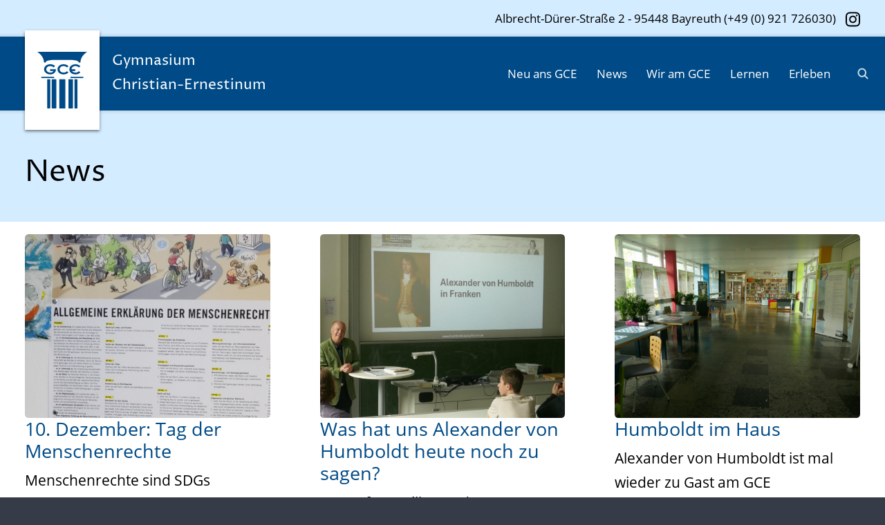

--- FILE ---
content_type: text/html; charset=UTF-8
request_url: https://gce-bayreuth.de/aktuelles/80
body_size: 11462
content:
<!DOCTYPE html>
<html lang="de" dir="ltr" prefix="content: http://purl.org/rss/1.0/modules/content/  dc: http://purl.org/dc/terms/  foaf: http://xmlns.com/foaf/0.1/  og: http://ogp.me/ns#  rdfs: http://www.w3.org/2000/01/rdf-schema#  schema: http://schema.org/  sioc: http://rdfs.org/sioc/ns#  sioct: http://rdfs.org/sioc/types#  skos: http://www.w3.org/2004/02/skos/core#  xsd: http://www.w3.org/2001/XMLSchema# ">
  <head>
    <meta charset="utf-8" />
<script>var _paq = _paq || [];(function(){var u=(("https:" == document.location.protocol) ? "https://tracking.vanbittern.com/" : "https://tracking.vanbittern.com/");_paq.push(["setSiteId", "9"]);_paq.push(["setTrackerUrl", u+"matomo.php"]);_paq.push(["disableCookies"]);if (!window.matomo_search_results_active) {_paq.push(["trackPageView"]);}_paq.push(["setIgnoreClasses", ["no-tracking","colorbox"]]);_paq.push(["enableLinkTracking"]);var d=document,g=d.createElement("script"),s=d.getElementsByTagName("script")[0];g.type="text/javascript";g.defer=true;g.async=true;g.src=u+"matomo.js";s.parentNode.insertBefore(g,s);})();</script>
<meta name="Generator" content="Drupal 10 (https://www.drupal.org)" />
<meta name="MobileOptimized" content="width" />
<meta name="HandheldFriendly" content="true" />
<meta name="viewport" content="width=device-width, initial-scale=1.0" />
<link rel="icon" href="/sites/default/files/favicon-32x32.png" type="image/png" />

    <title>GCE Bayreuth</title>
    <link rel="stylesheet" media="all" href="/sites/default/files/css/css_IdQ6vfyCdeMbNUiFv7YEDmb1iaPATBYjwcmnxkP4s28.css?delta=0&amp;language=de&amp;theme=gce&amp;include=eJxLT07VT8_JT0rM0S0uqczJzEvXKa4sLknN1U9KLE7VKctMLS_WB5N6ufkppTmpANhNEw0" />
<link rel="stylesheet" media="all" href="/sites/default/files/css/css_noZJdUkRelR9te51pcnQcVXaxQIBHgC5Y6tsSHMjIYM.css?delta=1&amp;language=de&amp;theme=gce&amp;include=eJxLT07VT8_JT0rM0S0uqczJzEvXKa4sLknN1U9KLE7VKctMLS_WB5N6ufkppTmpANhNEw0" />

    
  </head>
  <body>
        <a href="#main-content" class="visually-hidden focusable">
      Direkt zum Inhalt
    </a>
    
      <div class="dialog-off-canvas-main-canvas" data-off-canvas-main-canvas>
    <div id="page-wrapper">
  <div id="page">
    <header id="pre-header" class="pre-header">
        <div>
    <div id="block-preheaderblock">
  
    
      
            <div><p><a href="https://gce-bayreuth.de/uebertritt/anschrift-kontakt">Albrecht-Dürer-Straße 2 - 95448 Bayreuth (+49 (0) 921 726030)</a> <a href="https://www.instagram.com/gce_bayreuth/" target="_blank"><svg style="height:24px; margin-left: .5rem; vertical-align: middle" viewBox="0 0 448 512"><!--!Font Awesome Free 6.6.0 by @fontawesome - https://fontawesome.com License - https://fontawesome.com/license/free Copyright 2024 Fonticons, Inc.--><path d="M224.1 141c-63.6 0-114.9 51.3-114.9 114.9s51.3 114.9 114.9 114.9S339 319.5 339 255.9 287.7 141 224.1 141zm0 189.6c-41.1 0-74.7-33.5-74.7-74.7s33.5-74.7 74.7-74.7 74.7 33.5 74.7 74.7-33.6 74.7-74.7 74.7zm146.4-194.3c0 14.9-12 26.8-26.8 26.8-14.9 0-26.8-12-26.8-26.8s12-26.8 26.8-26.8 26.8 12 26.8 26.8zm76.1 27.2c-1.7-35.9-9.9-67.7-36.2-93.9-26.2-26.2-58-34.4-93.9-36.2-37-2.1-147.9-2.1-184.9 0-35.8 1.7-67.6 9.9-93.9 36.1s-34.4 58-36.2 93.9c-2.1 37-2.1 147.9 0 184.9 1.7 35.9 9.9 67.7 36.2 93.9s58 34.4 93.9 36.2c37 2.1 147.9 2.1 184.9 0 35.9-1.7 67.7-9.9 93.9-36.2 26.2-26.2 34.4-58 36.2-93.9 2.1-37 2.1-147.8 0-184.8zM398.8 388c-7.8 19.6-22.9 34.7-42.6 42.6-29.5 11.7-99.5 9-132.1 9s-102.7 2.6-132.1-9c-19.6-7.8-34.7-22.9-42.6-42.6-11.7-29.5-9-99.5-9-132.1s-2.6-102.7 9-132.1c7.8-19.6 22.9-34.7 42.6-42.6 29.5-11.7 99.5-9 132.1-9s102.7-2.6 132.1 9c19.6 7.8 34.7 22.9 42.6 42.6 11.7 29.5 9 99.5 9 132.1s2.7 102.7-9 132.1z" fill="currentColor" /></svg></a></p>
</div>
      
  </div>

  </div>

    </header>
    <header id="header" class="header" role="banner">
      <div class="section layout-container clearfix">
          <!--<input type="checkbox" id="menu-toggle" />-->
          <div>
    <div id="block-headerlogo">
  
    
      
            <div><a href="/" id="logo">
Gymnasium <span class="name">Christian-Ernestinum</span>
<span class="tagline">Humanistisch. Sprachlich. Naturwissenschaftlich.</span>
</a></div>
      
  </div>
<div class="menu-spacer"></div>
<input type="checkbox" id="menu-toggle" />
<label class="menu-toggle-show button" for="menu-toggle">
    <span class="button">Menü</span>
</label>
<nav role="navigation" aria-labelledby="block-gce-main-menu-menu" id="block-gce-main-menu">
            
  <h2 class="visually-hidden" id="block-gce-main-menu-menu">Hauptnavigation</h2>
  

        
<div class="main-menu-wrapper">
                <label class="menu-toggle-hide" for="menu-toggle">
          <span class="button">Menü schließen</span>
      </label>
                      <ul>
                    <li>
          <a href="/neu-ans-gce/neu-ans-gce/neu-ans-gce/neu-ans-gce/neu-ans-gce/neu-ans-gce/neu-ans-gce/neu-ans-gce/neu" data-drupal-link-system-path="node/2349">Neu ans GCE</a>
                                                <ul>
                    <li>
          <a href="/neu-ans-gce/neu-ans-gce/neu-ans-gce/neu-ans-gce/neu-ans-gce/neu-ans-gce/neu-ans-gce/neu-ans-gce/neu" data-drupal-link-system-path="node/2349">Herzlich Willkommen am GCE</a>
                  </li>
              <li>
          <a href="/neu-ans-gce/neu-ans-gce/neu-ans-gce/neu-ans-gce/neu-ans-gce/neu-ans-gce/neu-ans-gce/neu-ans-gce-1" data-drupal-link-system-path="node/2531">Das GCE im Blick</a>
                  </li>
              <li>
          <a href="/erleben/roemertag" data-drupal-link-system-path="node/2361">Römertag</a>
                  </li>
              <li>
          <a href="/neu-ans-gce/neu-ans-gce/neu-ans-gce/neu-ans-gce/neu-ans-gce/neu-ans-gce/neu-ans-gce/neu-ans-gce-0" data-drupal-link-system-path="node/2371">Tag der offenen Tür</a>
                  </li>
                  </ul>
      
                  </li>
              <li>
          <a href="https://gce-bayreuth.de/aktuelles">News</a>
                  </li>
              <li>
          <a href="/wir-am-gce" data-drupal-link-system-path="node/33">Wir am GCE</a>
                                                <ul>
                    <li>
          <a href="/wir-am-gce/schulleitungsteam" data-drupal-link-system-path="node/12">Schulleitungsteam</a>
                  </li>
              <li>
          <a href="/wir-am-gce/lehrkraefte-kontakt" data-drupal-link-system-path="node/13">Lehrkräfte (Kontakt)</a>
                  </li>
              <li>
          <a href="/wir-am-gce/sekretariat" data-drupal-link-system-path="node/2426">Sekretariat</a>
                  </li>
              <li>
          <a href="/wir-am-gce/smv" data-drupal-link-system-path="node/141">SMV</a>
                  </li>
              <li>
          <a href="/wir-am-gce/wir-unterstuetzen" data-drupal-link-system-path="node/19">Schulberatung</a>
                  </li>
              <li>
          <a href="/wir-am-gce/offene-ganztagsschule" data-drupal-link-system-path="node/16">Offene Ganztagsschule</a>
                  </li>
              <li>
          <a href="/wir-am-gce/elternbeirat" data-drupal-link-system-path="node/24">Elternbeirat</a>
                  </li>
              <li>
          <a href="/wir-am-gce/verein-der-freunde" data-drupal-link-system-path="node/25">Verein der Freunde</a>
                  </li>
              <li>
          <a href="/wir-am-gce/unterrichtszeiten" data-drupal-link-system-path="node/2397">Unterrichtszeiten</a>
                  </li>
                  </ul>
      
                  </li>
              <li>
          <a href="/lernen" data-drupal-link-system-path="node/34">Lernen</a>
                                                <ul>
                    <li>
          <a href="/lernen/schulprofil" data-drupal-link-system-path="node/14">Schulprofil / Zweige</a>
                  </li>
              <li>
          <a href="/lernen/sprachen" data-drupal-link-system-path="node/2">Sprachen</a>
                  </li>
              <li>
          <a href="/lernen/naturwissenschaften" data-drupal-link-system-path="node/9">Naturwissenschaften</a>
                  </li>
              <li>
          <a href="/lernen/medien-im-unterricht" data-drupal-link-system-path="node/8">Medien im Unterricht</a>
                  </li>
              <li>
          <a href="/lernen/neue-lernformate" data-drupal-link-system-path="node/2375">Neue Lernformate</a>
                  </li>
              <li>
          <a href="/lernen/am-anfang-leo" data-drupal-link-system-path="node/17">LEO / Tutoren</a>
                  </li>
              <li>
          <a href="/lernen/lernen-lernen" data-drupal-link-system-path="node/2323">Lernen lernen</a>
                  </li>
              <li>
          <a href="/lernen/bne-bildung-fuer-nachhaltige-entwicklung" data-drupal-link-system-path="node/2191">Umwelt, Klimaschutz und BNE</a>
                  </li>
              <li>
          <a href="/lernen/gymnasium-illustre" data-drupal-link-system-path="node/2345">gymnasium illustre</a>
                  </li>
              <li>
          <a href="/lernen/individuelle-lernzeitverkuerzung" data-drupal-link-system-path="node/2366">Individuelle Lernzeitverkürzung</a>
                  </li>
                  </ul>
      
                  </li>
              <li>
          <a href="/erleben" data-drupal-link-system-path="node/35">Erleben</a>
                                                <ul>
                    <li>
          <a href="/erleben/wahlkurse-und-ags" data-drupal-link-system-path="node/22">Wahlkurse und AGs</a>
                  </li>
              <li>
          <a href="/erleben/klassenfahrten" data-drupal-link-system-path="node/23">Schulfahrten</a>
                  </li>
              <li>
          <a href="/erleben/partnerschulen-und-austausche" data-drupal-link-system-path="node/2356">Schüleraustausch</a>
                  </li>
              <li>
          <a href="/erleben/roemertag" data-drupal-link-system-path="node/2361">Römertag</a>
                  </li>
              <li>
          <a href="/erleben/readers-corner" data-drupal-link-system-path="node/2360">Readers&#039; Corner</a>
                  </li>
              <li>
          <a href="/erleben/forschen-und-entdecken" data-drupal-link-system-path="node/2400">Forschen</a>
                  </li>
              <li>
          <a href="/erleben/sport-am-gce" data-drupal-link-system-path="node/2403">Sport</a>
                  </li>
              <li>
          <a href="/erleben/wir-sind-kreativ" data-drupal-link-system-path="node/20">Kreatives</a>
                  </li>
              <li>
          <a href="/erleben/schulplatzmiete" data-drupal-link-system-path="node/2362">Schulplatzmiete</a>
                  </li>
                  </ul>
      
                  </li>
                    <li class="menu-search">
          <form action="/suche" method="get" class="search-form">
            <div class="search-wrapper">
              <input type="text" name="keys" class="search-input" placeholder="Suche..." aria-label="Suche" />
              <svg xmlns="http://www.w3.org/2000/svg" viewBox="0 0 16 16" fill="currentColor" class="search-icon">
                <path fill-rule="evenodd" d="M9.965 11.026a5 5 0 1 1 1.06-1.06l2.755 2.754a.75.75 0 1 1-1.06 1.06l-2.755-2.754ZM10.5 7a3.5 3.5 0 1 1-7 0 3.5 3.5 0 0 1 7 0Z" clip-rule="evenodd" />
              </svg>
            </div>
          </form>
        </li>
            </ul>
      
  </div>

  </nav>

  </div>

      </div>
    </header>
            <div id="main-wrapper" class="layout-main-wrapper layout-container clearfix">
      <div id="main" class="layout-main clearfix">
        
        <main id="content" class="column main-content" role="main">
          <section class="section">
            <a id="main-content" tabindex="-1"></a>
              <div>
    <div data-drupal-messages-fallback class="hidden"></div>
<div id="block-gce-content">
  
    
      <div class="views-element-container"><div class="paragraph paragraph-wide view--posts--page js-view-dom-id-85554cd744ea93f2d99f2a25c171ca829581794cac1517d9568274b986985c2f">
  
  
  

      <header>
      <h1>News</h1>
    </header>
  
  
  

  <div class="item-list">
  
  <ul>

          <li><div class="views-field views-field-field-meta-image"><div class="field-content">  <a href="/aktuelles/10-dezember-tag-der-menschenrechte" hreflang="de"><img loading="lazy" src="/sites/default/files/styles/stage/public/2025-12/20251211-08%20fph%20a2.jpg?h=4f90a2d2&amp;itok=cAp4vwrM" width="1860" height="1395" alt="Menschenrechtserklärung" typeof="foaf:Image" />

</a>
</div></div><div class="views-field views-field-created"><span class="field-content"><time datetime="2025-12-18T22:00:51+01:00">Do., 18.12.2025 - 22:00</time>
</span></div><div class="views-field views-field-title"><span class="field-content"><a href="/aktuelles/10-dezember-tag-der-menschenrechte" hreflang="de">10. Dezember: Tag der Menschenrechte</a></span></div><div class="views-field views-field-field-meta-description"><div class="field-content"><p><span>Menschenrechte sind SDGs</span></p></div></div></li>
          <li><div class="views-field views-field-field-meta-image"><div class="field-content">  <a href="/aktuelles/was-hat-uns-alexander-von-humboldt-heute-noch-zu-sagen" hreflang="de"><img loading="lazy" src="/sites/default/files/styles/stage/public/2025-06/20250605-02%20a_1600x1091.JPG?h=f003e495&amp;itok=SzgzThoJ" width="1860" height="1395" alt="H. Koschyk beim Vortrag zu A. v. Humboldt" typeof="foaf:Image" />

</a>
</div></div><div class="views-field views-field-created"><span class="field-content"><time datetime="2025-06-09T12:30:45+02:00">Mo., 09.06.2025 - 12:30</time>
</span></div><div class="views-field views-field-title"><span class="field-content"><a href="/aktuelles/was-hat-uns-alexander-von-humboldt-heute-noch-zu-sagen" hreflang="de">Was hat uns Alexander von Humboldt heute noch zu sagen?</a></span></div><div class="views-field views-field-field-meta-description"><div class="field-content"><p>Das 3. forum illustre des GCE...</p></div></div></li>
          <li><div class="views-field views-field-field-meta-image"><div class="field-content">  <a href="/aktuelles/humboldt-im-haus" hreflang="de"><img loading="lazy" src="/sites/default/files/styles/stage/public/2025-05/20250530-07_1600x1067.JPG?h=34bbd072&amp;itok=ycK4CvYn" width="1860" height="1395" alt="Ausstellung in Pausenhalle" typeof="foaf:Image" />

</a>
</div></div><div class="views-field views-field-created"><span class="field-content"><time datetime="2025-05-30T21:50:24+02:00">Fr., 30.05.2025 - 21:50</time>
</span></div><div class="views-field views-field-title"><span class="field-content"><a href="/aktuelles/humboldt-im-haus" hreflang="de">Humboldt im Haus</a></span></div><div class="views-field views-field-field-meta-description"><div class="field-content"><p>Alexander von Humboldt ist mal wieder zu Gast am GCE</p></div></div></li>
          <li><div class="views-field views-field-field-meta-image"><div class="field-content">  <a href="/aktuelles/denkmalschutz-und-nachhaltigkeit-geht-das-zusammen" hreflang="de"><img loading="lazy" src="/sites/default/files/styles/stage/public/2025-05/20250408%20Stadtkirche%201%20-%20WeH.jpg?h=84071268&amp;itok=UiLfsU0g" width="1860" height="1395" alt="Stadtkirche" typeof="foaf:Image" />

</a>
</div></div><div class="views-field views-field-created"><span class="field-content"><time datetime="2025-05-04T16:55:44+02:00">So., 04.05.2025 - 16:55</time>
</span></div><div class="views-field views-field-title"><span class="field-content"><a href="/aktuelles/denkmalschutz-und-nachhaltigkeit-geht-das-zusammen" hreflang="de">Denkmalschutz und Nachhaltigkeit - geht das zusammen?</a></span></div><div class="views-field views-field-field-meta-description"><div class="field-content"><p>z.B. SDG 11: Nachhaltige Städte und Gemeinden</p></div></div></li>
          <li><div class="views-field views-field-field-meta-image"><div class="field-content">  <a href="/aktuelles/bne-aktionstag-2025" hreflang="de"><img loading="lazy" src="/sites/default/files/styles/stage/public/2025-05/Screenshot%202025-04-11%20224400%20-%20BNE-Tag%20am%20GCE_1600x1200.jpg?h=08b866d1&amp;itok=YW2pplQG" width="1860" height="1395" alt="BNE-Aktionstag" typeof="foaf:Image" />

</a>
</div></div><div class="views-field views-field-created"><span class="field-content"><time datetime="2025-05-03T16:53:27+02:00">Sa., 03.05.2025 - 16:53</time>
</span></div><div class="views-field views-field-title"><span class="field-content"><a href="/aktuelles/bne-aktionstag-2025" hreflang="de">BNE-Aktionstag 2025</a></span></div><div class="views-field views-field-field-meta-description"><div class="field-content"><p>Gemeinsam aktiv für Nachhaltigkeit</p></div></div></li>
          <li><div class="views-field views-field-field-meta-image"><div class="field-content">  <a href="/aktuelles/bluehende-landschaften" hreflang="de"><img loading="lazy" src="/sites/default/files/styles/stage/public/2025-04/20250408-25%20fph_1600x1200.jpg?h=08b866d1&amp;itok=wN8LV-Yl" width="1860" height="1395" alt="Anlage Blühfläche" typeof="foaf:Image" />

</a>
</div></div><div class="views-field views-field-created"><span class="field-content"><time datetime="2025-04-30T23:23:11+02:00">Mi., 30.04.2025 - 23:23</time>
</span></div><div class="views-field views-field-title"><span class="field-content"><a href="/aktuelles/bluehende-landschaften" hreflang="de">Blühende Landschaften</a></span></div><div class="views-field views-field-field-meta-description"><div class="field-content"><p><span><span><span>Ein weiteres Projekt am BNE-Aktionstag.</span></span></span></p></div></div></li>
          <li><div class="views-field views-field-field-meta-image"><div class="field-content">  <a href="/aktuelles/nachhaltigkeit-zum-anfassen" hreflang="de"><img loading="lazy" src="/sites/default/files/styles/stage/public/2025-04/20250408-01%20a%20BioNero%20-%20EB.jpg?h=4cb8a948&amp;itok=CrgYBThA" width="1860" height="1395" alt="Besuch bei Bionero" typeof="foaf:Image" />

</a>
</div></div><div class="views-field views-field-created"><span class="field-content"><time datetime="2025-04-26T23:10:34+02:00">Sa., 26.04.2025 - 23:10</time>
</span></div><div class="views-field views-field-title"><span class="field-content"><a href="/aktuelles/nachhaltigkeit-zum-anfassen" hreflang="de">Nachhaltigkeit zum Anfassen</a></span></div><div class="views-field views-field-field-meta-description"><div class="field-content"><p>Besuch bei Bionero in Thurnau</p></div></div></li>
          <li><div class="views-field views-field-field-meta-image"><div class="field-content">  <a href="/aktuelles/wie-viel-bewegung-ist-gesund" hreflang="de"><img loading="lazy" src="/sites/default/files/styles/stage/public/2025-04/20250408_102349%280%29_0.jpg?h=69f16618&amp;itok=YaM8Qmz_" width="1860" height="1395" alt="Gewicht" typeof="foaf:Image" />

</a>
</div></div><div class="views-field views-field-created"><span class="field-content"><time datetime="2025-04-11T20:49:24+02:00">Fr., 11.04.2025 - 20:49</time>
</span></div><div class="views-field views-field-title"><span class="field-content"><a href="/aktuelles/wie-viel-bewegung-ist-gesund" hreflang="de">Wie viel Bewegung ist gesund?</a></span></div><div class="views-field views-field-field-meta-description"><div class="field-content"><p class="text-align-justify"><span><span><span>Am BNE-Tag haben sich 16 Schüler zusammen mit ihren Lehrern Herr Sanchez und Herr Körner mit dem Thema Gesundheit und Fitness auseinandergesetzt.</span></span></span></p></div></div></li>
          <li><div class="views-field views-field-field-meta-image"><div class="field-content">  <a href="/aktuelles/digitale-zeitung-ueber-den-bne-tag" hreflang="de"><img loading="lazy" src="/sites/default/files/styles/stage/public/2025-04/Screenshot%202025-04-11%20224400.png?h=42812a84&amp;itok=Y4v4LzgC" width="1860" height="1395" alt="BNE" typeof="foaf:Image" />

</a>
</div></div><div class="views-field views-field-created"><span class="field-content"><time datetime="2025-04-11T20:38:30+02:00">Fr., 11.04.2025 - 20:38</time>
</span></div><div class="views-field views-field-title"><span class="field-content"><a href="/aktuelles/digitale-zeitung-ueber-den-bne-tag" hreflang="de">Digitale Zeitung über den BNE-Tag</a></span></div><div class="views-field views-field-field-meta-description"><div class="field-content"><p class="text-align-justify">Am 8. April 2025 fand am GCE der zweite BNE-Aktionstag statt.&nbsp;</p>

<p class="text-align-justify">Einige engagierte 5. und 6. Klässler haben mit Frau Dr. Ellenrieder und Frau Maier eine digitale Zeitung erstellt. Viel Spaß beim Lesen!</p></div></div></li>
          <li><div class="views-field views-field-field-meta-image"><div class="field-content">  <a href="/aktuelles/schuelerfahrt-nach-luxemburg-demokratie-erleben-nachhaltigkeit-gestalten" hreflang="de"><img loading="lazy" src="/sites/default/files/styles/stage/public/2025-04/image-20250325-084942-a6aa3467.jpeg?h=a5eb5da0&amp;itok=idNx6WVV" width="1860" height="1395" alt="Gruppe" typeof="foaf:Image" />

</a>
</div></div><div class="views-field views-field-created"><span class="field-content"><time datetime="2025-04-07T20:17:29+02:00">Mo., 07.04.2025 - 20:17</time>
</span></div><div class="views-field views-field-title"><span class="field-content"><a href="/aktuelles/schuelerfahrt-nach-luxemburg-demokratie-erleben-nachhaltigkeit-gestalten" hreflang="de">Schülerfahrt nach Luxemburg – Demokratie erleben, Nachhaltigkeit gestalten</a></span></div><div class="views-field views-field-field-meta-description"><div class="field-content"><p class="text-align-justify"><span><span><span>Vom 24. bis 28. März 2025 unternahmen ausgewählte Schülerinnen und Schüler der neunten Klassen eine spannende und lehrreiche Fahrt nach Luxemburg. Die Reise stand im Zeichen der Bildung für nachhaltige Entwicklung (BNE) und der Demokratiebildung – ganz im Sinne der internationalen Zusammenarbeit und gelebten europäischen Werte.</span></span></span></p></div></div></li>
          <li><div class="views-field views-field-field-meta-image"><div class="field-content">  <a href="/aktuelles/das-gce-bei-der-auszeichnungsfeier-umweltschule" hreflang="de"><img loading="lazy" src="/sites/default/files/styles/stage/public/2025-04/IMG_20250324_093436.jpg?h=19f14c2c&amp;itok=PWrJrT5b" width="1860" height="1395" alt="Umwelt" typeof="foaf:Image" />

</a>
</div></div><div class="views-field views-field-created"><span class="field-content"><time datetime="2025-04-06T20:11:01+02:00">So., 06.04.2025 - 20:11</time>
</span></div><div class="views-field views-field-title"><span class="field-content"><a href="/aktuelles/das-gce-bei-der-auszeichnungsfeier-umweltschule" hreflang="de">Das GCE bei der Auszeichnungsfeier Umweltschule </a></span></div><div class="views-field views-field-field-meta-description"><div class="field-content"><p class="text-align-justify"><span><span><span><span><span><span>Unter dem Titel <span>"Innere Entwicklung als Basis der Transformation – Als Umweltschule gut vernetzt und gemeinsam stark"</span> feierten am 24. </span></span></span><span lang="EN-US"><span><span>März 2025 <span>rund 650 Schülerinnen, Schüler, Lehrkräfte und Schulleitungen</span> die Auszeichnung ihrer Schule im Schuljahr 2023-2024. </span></span></span></span></span></span></p></div></div></li>
          <li><div class="views-field views-field-field-meta-image"><div class="field-content">  <a href="/aktuelles/der-erste-austausch-naht" hreflang="de"><img loading="lazy" src="/sites/default/files/styles/stage/public/2025-01/20230816-38_1600x1067.JPG?h=34bbd072&amp;itok=955g_6gs" width="1860" height="1395" alt="Luxemburg-Europa-Flaggen" typeof="foaf:Image" />

</a>
</div></div><div class="views-field views-field-created"><span class="field-content"><time datetime="2025-01-22T00:27:36+01:00">Mi., 22.01.2025 - 00:27</time>
</span></div><div class="views-field views-field-title"><span class="field-content"><a href="/aktuelles/der-erste-austausch-naht" hreflang="de">Der erste Austausch naht...</a></span></div><div class="views-field views-field-field-meta-description"><div class="field-content"><p>Gemeinsam für eine nachhaltige Zukunft!</p></div></div></li>
    
  </ul>

</div>

      <nav class="pager" role="navigation" aria-labelledby="pagination-heading">
    <h4 id="pagination-heading" class="visually-hidden">Seitennummerierung</h4>
    <ul class="pager__items js-pager__items">
                                                        <li class="pager__item is-active">
                                          <a href="?page=0" title="Aktuelle Seite" aria-current="page">
            <span class="visually-hidden">
              Page
            </span>1</a>
        </li>
              <li class="pager__item">
                                          <a href="?page=1" title="Go to page 2">
            <span class="visually-hidden">
              Page
            </span>2</a>
        </li>
              <li class="pager__item">
                                          <a href="?page=2" title="Go to page 3">
            <span class="visually-hidden">
              Page
            </span>3</a>
        </li>
                                      <li class="pager__item pager__item--next">
          <a href="?page=1" title="Zur nächsten Seite" rel="next">
            <span class="visually-hidden">Nächste Seite</span>
            <span aria-hidden="true">››</span>
          </a>
        </li>
                          <li class="pager__item pager__item--last">
          <a href="?page=2" title="Zur letzten Seite">
            <span class="visually-hidden">Letzte Seite</span>
            <span aria-hidden="true">Älteste Beiträge »</span>
          </a>
        </li>
          </ul>
  </nav>


  
  

  
  
</div>
</div>

  </div>

  </div>

          </section>
        </main>
                      </div>
    </div>
        <footer class="site-footer">
      <div class="layout-container">
                  <div class="site-footer clearfix">
              <div>
    <nav role="navigation" aria-labelledby="block-gce-footer-menu" id="block-gce-footer">
            
  <h2 class="visually-hidden" id="block-gce-footer-menu">Fußzeilenmenü</h2>
  

        
              <ul>
              <li>
        <a href="/info/anschrift-kontakt" data-drupal-link-system-path="node/10">Anschrift / Kontakt</a>
              </li>
          <li>
        <a href="/datenschutz" data-drupal-link-system-path="node/52">Datenschutz</a>
              </li>
          <li>
        <a href="/impressum" data-drupal-link-system-path="node/51">Impressum</a>
              </li>
          <li>
        <a href="https://gce-bayreuth.de/user">Benutzer</a>
              </li>
        </ul>
  


  </nav>
<div id="block-logos">
  
    
      
            <div><p><a href="https://mintzukunftschaffen.de/mint-freundliche-schule/"><img alt="MINT-freundliche Schule" data-entity-type="file" data-entity-uuid="2c9cda45-4c96-4c76-95c2-d4c40944b2fd" height="98" src="/sites/default/files/inline-images/000MINT-freundliche%20Schule%20Logo_0.gif" width="231" loading="lazy"></a> <a href="https://www.bayern.de/gymnasium-christian-ernestinum-bayreuth-ist-bayerische-forscherschule-2017-bildungsminister-dr-ludwig-spaenle-produktives-umfeld-in-dem-sich-junge-forscher-gut-weiterentwickeln-koennen//"><img alt="Forscherschule" data-entity-type="file" data-entity-uuid="6fd12198-01cf-4c60-812c-a0fdf0ce706a" src="/sites/default/files/inline-images/forscherschule_klein.jpg" width="200" height="100" loading="lazy"></a> <a href="https://www.schule-ohne-rassismus.org/"><img alt="sorsmc" data-entity-type="file" data-entity-uuid="182b169b-a731-4279-9d7a-7f907b23d060" height="98" src="/sites/default/files/inline-images/Schule_ohne_Rassismus.gif" width="288" loading="lazy"></a><a href="https://www.geographiedidaktik.uni-bayreuth.de/de/geotogether/index.html"><img alt="GeoTogether" data-entity-type="file" data-entity-uuid="a3e4ebbc-1d03-42e7-b708-15bf6df18143" height="82" src="/sites/default/files/inline-images/GEOtogether_retrz.png" width="226" loading="lazy"></a> <a href="https://jugend-praesentiert.de/"><img alt="Jugend präsentiert Schule" data-entity-type="file" data-entity-uuid="259e10ce-7d66-400b-af46-e1162a19e9fe" height="98" src="/sites/default/files/inline-images/ws15112_JP_Webbanner_250x250_quadratisch.jpg" width="97" loading="lazy"></a> <a href="https://www.km.bayern.de/digitale-schule-der-zukunft"><img alt="Digitale Schule der Zukunft" data-entity-type="file" data-entity-uuid="339419fd-b19d-40e6-aee6-d91c4d6c7f93" src="/sites/default/files/inline-images/43225_logo_dsdz_web.gif" width="1200" height="372" loading="lazy"></a> <a href="https://www.km.bayern.de/digitale-schule-der-zukunft"><img alt="Bild entfernt." data-entity-type="file" data-entity-uuid="282a2e67-f8ba-40d4-8639-65104a5c0821" src="/sites/default/files/inline-images/digital-2025.jpg" title="Dieses Bild wurde entfernt. Aus Sicherheitsgründen sind nur Bilder aus der lokalen Domäne erlaubt." height="16" width="16" class="filter-image-invalid" loading="lazy"></a> <a href="https://www.jugend-forscht.de/"><img alt="jufo" data-entity-type="file" data-entity-uuid="1e3bf411-d4fc-4aa4-aeb4-b2e982a66c09" src="/sites/default/files/inline-images/20250124%20Logo_Jugend_forscht_Wir_machen_mit_2025_Web%20-%20Jufo.png" width="2442" height="967" loading="lazy"></a><a href="https://www.verbraucherbildung.bayern.de/"><img alt="verbraucherschule" data-entity-type="file" data-entity-uuid="cb19904a-d5f7-4a78-b2c3-c5d87aa19141" src="/sites/default/files/inline-images/IMG_20230727_092509009%20%282%29_0.jpg" width="519" height="234" loading="lazy"></a>&nbsp;<a href="https://km.bayern.de/"><img alt="km" data-entity-type="file" data-entity-uuid="f3b2f268-d682-4dcc-9a96-7625da6dbf93" src="/sites/default/files/inline-images/logo-stmuk_0.png" width="858" height="112" loading="lazy"></a><a href="https://www.lehrer-werden.bayern/"><img alt="vor-ort" data-entity-type="file" data-entity-uuid="1916abf8-85d6-4fc7-bdaf-71e86f73f248" src="/sites/default/files/inline-images/VOR-ORT%20Logo.jpeg" width="1181" height="1082" loading="lazy"></a><a href="https://www.lbv.de/umweltbildung/fuer-schulen/umweltschule-in-europa/"><img alt="us" data-entity-type="file" data-entity-uuid="e6e7c765-af89-4317-856b-b35f538cfa04" src="/sites/default/files/inline-images/eco-schools_rgb_germany.jpg" width="1000" height="998" loading="lazy"></a> <a href="https://www.klimaschule.bayern.de/"><img alt="Klimaschule Silber" data-entity-type="file" data-entity-uuid="41c735eb-e909-49f7-be4f-c5e7d6de2506" src="/sites/default/files/inline-images/Klimaschule-Bayern_Silber-2024.png" width="842" height="595" loading="lazy"></a> <a href="https://denkmal-aktiv.de/"><img alt="da" data-entity-type="file" data-entity-uuid="248e4610-e040-417a-af1a-98c8881ab661" src="/sites/default/files/inline-images/denkmalaktiv_logo_standalone_RGB_Wei%C3%9Fraum-schmal-klein-287x187.jpg" width="287" height="187" loading="lazy"></a><a href="https://www.machdeinradio.de/"><img alt="mdr" data-entity-type="file" data-entity-uuid="62da8bf8-f68a-4f5a-9f44-ad292e999a33" src="/sites/default/files/inline-images/Mach%20dein%20Radio.jpg" width="1000" height="643" loading="lazy"></a>


<a href="http://www.fablab-bayreuth.de/"><img alt="FabLab" data-entity-type="file" data-entity-uuid="5e828514-99ce-4716-a875-1202595e436c" src="/sites/default/files/inline-images/Screenshot%202025-03-23%20220421_0.png" width="644" height="219" loading="lazy"></a></p></div>
      
  </div>

  </div>

          </div>
          <div class="credits">
            Umsetzung und Entwicklung:<br>
            <a href="https://vanbittern.com">
              <svg
                xmlns:dc="http://purl.org/dc/elements/1.1/"
                xmlns:cc="http://creativecommons.org/ns#"
                xmlns:rdf="http://www.w3.org/1999/02/22-rdf-syntax-ns#"
                xmlns:svg="http://www.w3.org/2000/svg"
                xmlns="http://www.w3.org/2000/svg"
                version="1.1"
                id="svg10579"
                viewBox="0 0 161.41671 86.998161"
                height="24.552814mm"
                width="45.555382mm">
                <defs
                  id="defs10581" />
                <metadata
                  id="metadata10584">
                  <rdf:RDF>
                    <cc:Work
                      rdf:about="">
                      <dc:format>image/svg+xml</dc:format>
                      <dc:type
                        rdf:resource="http://purl.org/dc/dcmitype/StillImage" />
                      <dc:title></dc:title>
                    </cc:Work>
                  </rdf:RDF>
                </metadata>
                <g
                  transform="translate(-470.72019,-494.57737)"
                  id="layer1">
                  <path
                    id="path9091-8"
                    style="fill:#000000;fill-opacity:1;fill-rule:nonzero;stroke:none"
                    d="m 470.72019,494.57737 161.4167,0 0,86.99817 -161.4167,0 0,-86.99817 z" />
                  <path
                    id="path9093-0"
                    transform="translate(470.72019,494.57737)"
                    d="M 79.480469 33.1875 C 79.222329 33.1875 78.848296 33.227609 78.353516 33.287109 L 78.353516 36.056641 C 78.848296 36.114841 79.222161 36.154297 79.519531 36.154297 C 79.756171 36.154297 80.152974 36.114841 80.646484 36.056641 L 80.646484 33.287109 C 80.152974 33.227609 79.756339 33.1875 79.480469 33.1875 z M 64.324219 33.386719 C 64.067329 33.386719 63.692046 33.424156 63.197266 33.503906 L 63.197266 52.289062 C 63.692046 52.348562 64.067171 52.386719 64.363281 52.386719 C 64.601181 52.386719 64.995454 52.348562 65.490234 52.289062 L 65.490234 51.279297 C 66.478534 52.347317 67.725175 52.564453 68.890625 52.564453 C 74.447124 52.564453 74.605469 50.054362 74.605469 46.851562 L 74.605469 43.748047 C 74.605469 40.543987 74.605351 38.033203 69.207031 38.033203 C 68.713511 38.033203 66.657001 38.032689 65.806641 39.318359 L 65.490234 39.318359 L 65.490234 33.503906 C 64.995454 33.424206 64.601339 33.386719 64.324219 33.386719 z M 87.320312 34 C 87.082413 34 86.686196 34.038156 86.191406 34.097656 L 86.191406 38.210938 L 83.423828 38.210938 C 83.364328 38.665227 83.326172 39.020464 83.326172 39.277344 C 83.326172 39.593694 83.365946 39.951228 83.503906 40.267578 L 86.191406 40.267578 L 86.191406 48.095703 C 86.191406 51.456683 87.220152 52.386719 90.482422 52.386719 L 91.966797 52.386719 C 92.045297 51.951409 92.085938 51.614827 92.085938 51.398438 C 92.085938 51.101068 92.045247 50.786321 91.966797 50.332031 L 90.443359 50.332031 C 88.64392 50.292831 88.505859 49.658513 88.505859 48.095703 L 88.505859 40.267578 L 91.867188 40.267578 C 92.005117 39.951228 92.044922 39.593694 92.044922 39.277344 C 92.044922 39.020464 92.006224 38.665227 91.927734 38.210938 L 88.505859 38.210938 L 88.505859 34.097656 C 87.992089 34.038156 87.616422 34 87.320312 34 z M 97.353516 34 C 97.115616 34 96.721342 34.038156 96.226562 34.097656 L 96.226562 38.210938 L 93.458984 38.210938 C 93.400784 38.665227 93.359375 39.020464 93.359375 39.277344 C 93.359375 39.593694 93.399189 39.951228 93.537109 40.267578 L 96.226562 40.267578 L 96.226562 48.095703 C 96.226562 51.456683 97.254039 52.386719 100.51758 52.386719 L 102 52.386719 C 102.0797 51.951409 102.11914 51.614827 102.11914 51.398438 C 102.11914 51.101068 102.07975 50.786321 102 50.332031 L 100.47656 50.332031 C 98.677123 50.292831 98.541016 49.658513 98.541016 48.095703 L 98.541016 40.267578 L 101.90039 40.267578 C 102.03959 39.951228 102.08008 39.593694 102.08008 39.277344 C 102.08008 39.020464 102.04069 38.665227 101.96094 38.210938 L 98.541016 38.210938 L 98.541016 34.097656 C 98.027246 34.038156 97.649626 34 97.353516 34 z M 38.388672 38.033203 C 37.143492 38.033203 35.403002 38.34896 33.919922 38.84375 C 33.919922 40.22686 34.136821 41.156589 34.769531 42.224609 C 36.074191 41.789299 37.181632 41.550781 38.169922 41.550781 C 39.573282 41.550781 40.859375 42.045859 40.859375 43.449219 L 40.859375 43.964844 C 39.831845 43.529544 39.08096 43.490234 37.875 43.490234 C 35.83767 43.490234 32.890625 44.201002 32.890625 47.701172 C 32.890625 51.279802 34.45352 52.564453 38.130859 52.564453 C 38.901499 52.564453 40.107705 52.169425 40.859375 51.140625 L 40.859375 52.130859 C 41.847675 52.387739 42.380916 52.386719 42.697266 52.386719 C 42.954156 52.386719 43.509579 52.387739 44.537109 52.130859 L 44.537109 43.490234 C 44.537109 39.318115 42.105231 38.033203 38.388672 38.033203 z M 54.191406 38.033203 C 52.965206 38.033203 51.758573 38.170308 50.908203 39.554688 L 50.769531 38.466797 C 49.701511 38.209917 49.444738 38.210938 49.267578 38.210938 C 49.029678 38.210938 48.594655 38.209917 47.546875 38.466797 L 47.546875 52.208984 C 48.456725 52.387414 49.068741 52.386719 49.306641 52.386719 C 49.623001 52.386719 50.11736 52.387572 51.224609 52.169922 L 51.224609 43.351562 C 51.224609 42.106383 51.818624 41.550781 53.558594 41.550781 C 55.575684 41.550781 55.615234 42.956159 55.615234 44.162109 L 55.615234 52.208984 C 56.504824 52.387414 57.096468 52.386719 57.392578 52.386719 C 57.708928 52.386719 58.20525 52.387572 59.3125 52.169922 L 59.3125 43.628906 C 59.3125 40.445086 57.888986 38.033203 54.191406 38.033203 z M 110.23438 38.033203 C 105.48903 38.033203 104.46289 39.812144 104.46289 44.339844 L 104.46289 47.287109 C 104.46289 51.260549 107.01229 52.564453 110.65039 52.564453 C 111.9753 52.564453 114.30951 52.388267 115.55469 51.992188 C 115.55469 51.182318 115.37707 50.648177 115.02148 50.054688 C 113.91423 50.410277 111.79831 50.507812 110.61133 50.507812 C 108.45631 50.507812 106.75586 49.756943 106.75586 47.501953 L 106.75586 46.257812 L 115.87109 46.257812 L 115.87109 43.628906 C 115.87109 39.911076 115.15815 38.033203 110.23438 38.033203 z M 126.2207 38.033203 C 124.7971 38.033203 123.23566 38.032689 122.24609 39.318359 L 121.89062 39.318359 L 121.67383 38.328125 C 121.18032 38.249625 120.90336 38.210938 120.64648 38.210938 C 120.36935 38.210938 120.09118 38.249635 119.59766 38.328125 L 119.59766 52.289062 C 120.09118 52.348562 120.46773 52.386719 120.72461 52.386719 C 121.00174 52.386719 121.39711 52.348562 121.89062 52.289062 L 121.89062 43.074219 C 121.89062 41.017899 122.78024 40.087891 125.50977 40.087891 L 126.89258 40.087891 C 126.95208 39.633601 126.99219 39.278364 126.99219 39.021484 C 126.99219 38.705124 126.95241 38.349553 126.81445 38.033203 L 126.2207 38.033203 z M 135.91016 38.033203 C 134.48655 38.033203 132.92385 38.032689 131.93555 39.318359 L 131.58008 39.318359 L 131.36328 38.328125 C 130.8685 38.249625 130.59086 38.210938 130.33398 38.210938 C 130.05685 38.210938 129.78189 38.249635 129.28711 38.328125 L 129.28711 52.289062 C 129.78189 52.348562 130.15592 52.386719 130.41406 52.386719 C 130.68993 52.386719 131.08657 52.348562 131.58008 52.289062 L 131.58008 43.074219 C 131.58008 41.017899 132.47095 40.087891 135.19922 40.087891 C 138.42226 40.087891 138.42188 42.14411 138.42188 44.0625 L 138.42188 52.289062 C 138.91539 52.348562 139.31025 52.386719 139.54688 52.386719 C 139.84425 52.386719 140.22132 52.348562 140.71484 52.289062 L 140.71484 43.431641 C 140.71484 40.346531 139.3711 38.033203 135.91016 38.033203 z M 20.425781 38.210938 C 19.951241 38.210938 19.278462 38.428533 18.507812 38.882812 L 22.263672 51.951172 C 23.469622 52.386482 24.458559 52.386719 25.230469 52.386719 C 26.020099 52.386719 27.008894 52.386482 28.214844 51.951172 L 31.972656 38.882812 C 31.200746 38.428533 30.508977 38.210938 30.054688 38.210938 C 29.659878 38.210938 29.104444 38.210984 28.214844 38.527344 L 25.230469 49.027344 L 22.263672 38.527344 C 21.374072 38.210984 20.801611 38.210938 20.425781 38.210938 z M 79.480469 38.210938 C 79.222329 38.210938 78.848296 38.249635 78.353516 38.328125 L 78.353516 52.289062 C 78.848296 52.348562 79.222161 52.386719 79.519531 52.386719 C 79.756171 52.386719 80.152974 52.348562 80.646484 52.289062 L 80.646484 38.328125 C 80.152974 38.249625 79.756339 38.210938 79.480469 38.210938 z M 69.287109 40.087891 C 72.292499 40.087891 72.292969 42.185079 72.292969 43.787109 L 72.292969 46.830078 C 72.292969 48.411858 72.292095 50.507812 68.890625 50.507812 C 65.490425 50.507812 65.490234 48.411858 65.490234 46.830078 L 65.490234 43.173828 C 65.490234 41.690748 66.30197 40.087891 69.287109 40.087891 z M 110.23438 40.087891 C 113.16131 40.087891 113.55664 41.256291 113.55664 42.957031 L 113.55664 44.201172 L 106.75586 44.201172 C 106.85456 40.306182 108.04013 40.087891 110.23438 40.087891 z M 39.832031 46.890625 L 40.859375 46.890625 L 40.859375 47.919922 C 40.187435 48.631092 39.238277 49.34375 38.091797 49.34375 C 37.023777 49.34375 36.568359 49.203997 36.568359 47.998047 C 36.568359 46.890797 38.131301 46.890625 39.832031 46.890625 z "
                    style="fill:#ffffff;fill-opacity:1;fill-rule:nonzero;stroke:none" />
                </g>
              </svg>
            </a>
          </div>
              </div>
    </footer>
  </div>
</div>

  </div>

    
    <script type="application/json" data-drupal-selector="drupal-settings-json">{"path":{"baseUrl":"\/","pathPrefix":"","currentPath":"aktuelles\/80","currentPathIsAdmin":false,"isFront":false,"currentLanguage":"de"},"pluralDelimiter":"\u0003","suppressDeprecationErrors":true,"matomo":{"disableCookies":true,"trackMailto":true},"user":{"uid":0,"permissionsHash":"ce8456f5663ba836bbd0427647418360b1e215a7490bc3b7e03073e8c8970004"}}</script>
<script src="/sites/default/files/js/js_Gg58hPmRcVT3pvIn9VQAINti1Mn50WHgNkAVm4Q8ki4.js?scope=footer&amp;delta=0&amp;language=de&amp;theme=gce&amp;include=eJxLT07VT8_JT0rM0S0uqczJzEvXyU0syc_N14dQAMqCDHw"></script>

  </body>
</html>


--- FILE ---
content_type: text/css
request_url: https://gce-bayreuth.de/sites/default/files/css/css_noZJdUkRelR9te51pcnQcVXaxQIBHgC5Y6tsSHMjIYM.css?delta=1&language=de&theme=gce&include=eJxLT07VT8_JT0rM0S0uqczJzEvXKa4sLknN1U9KLE7VKctMLS_WB5N6ufkppTmpANhNEw0
body_size: 9368
content:
/* @license GPL-2.0-or-later https://www.drupal.org/licensing/faq */
html,body,div,span,applet,object,iframe,h1,h2,h3,h4,h5,h6,p,blockquote,pre,a,abbr,acronym,address,big,cite,code,del,dfn,em,img,ins,kbd,q,s,samp,small,strike,strong,sub,sup,tt,var,b,u,i,center,dl,dt,dd,ol,ul,li,fieldset,form,label,legend,table,caption,tbody,tfoot,thead,tr,th,td,article,aside,canvas,details,embed,figure,figcaption,footer,header,hgroup,menu,nav,output,ruby,section,summary,time,mark,audio,video{margin:0;padding:0;border:0;font-size:100%;font:inherit;vertical-align:baseline;}article,aside,details,figcaption,figure,footer,header,hgroup,menu,nav,section{display:block;}body{line-height:1;}ol,ul{list-style:none;}blockquote,q{quotes:none;}blockquote:before,blockquote:after,q:before,q:after{content:"";content:none;}table{border-collapse:collapse;border-spacing:0;}html{box-sizing:border-box;-webkit-hyphens:none;hyphens:none;}*,*:before,*:after{box-sizing:inherit;}img{max-width:100%;height:auto;border-radius:0.25rem;display:block;margin:0 auto;}a{color:inherit;text-decoration:none;}strong{font-weight:bold;}em{font-style:italic;}sub{vertical-align:sub;font-size:0.81rem;}sup{vertical-align:super;font-size:0.81rem;}a.button,span.button,label.button,button{display:inline-block;background:#004b87;color:white;padding:0.81rem;border-radius:0.25rem;}a.button.cta,span.button.cta,label.button.cta,button.cta{color:white;}html{font-size:16px;background:#bed0de;background:#353c47;font-family:"Open Sans";}@media screen and (min-width:768px){html{font-size:21px;}}body{line-height:1.714rem;}#main-wrapper{background:white;max-width:75.416rem;margin:0 auto;}header > div.section,div.paragraph,article[typeof="schema:Person"],div[data-drupal-messages],.user-login-form,#block-gce-local-tasks,footer{position:relative;padding:0;}header > div.section > *,header > div.section .content,div.paragraph > *,div.paragraph .content,article[typeof="schema:Person"] > *,article[typeof="schema:Person"] .content,div[data-drupal-messages] > *,div[data-drupal-messages] .content,.user-login-form > *,.user-login-form .content,#block-gce-local-tasks > *,#block-gce-local-tasks .content,footer > *,footer .content{margin:0 auto;padding:0.857rem 1.714rem;max-width:34.28rem;}header > div.section.paragraph-wide > *,header > div.section.paragraph-wide .content,header > div.section div[data-drupal-messages] > *,header > div.section div[data-drupal-messages] .content,div.paragraph.paragraph-wide > *,div.paragraph.paragraph-wide .content,div.paragraph div[data-drupal-messages] > *,div.paragraph div[data-drupal-messages] .content,article[typeof="schema:Person"].paragraph-wide > *,article[typeof="schema:Person"].paragraph-wide .content,article[typeof="schema:Person"] div[data-drupal-messages] > *,article[typeof="schema:Person"] div[data-drupal-messages] .content,div[data-drupal-messages].paragraph-wide > *,div[data-drupal-messages].paragraph-wide .content,div[data-drupal-messages] div[data-drupal-messages] > *,div[data-drupal-messages] div[data-drupal-messages] .content,.user-login-form.paragraph-wide > *,.user-login-form.paragraph-wide .content,.user-login-form div[data-drupal-messages] > *,.user-login-form div[data-drupal-messages] .content,#block-gce-local-tasks.paragraph-wide > *,#block-gce-local-tasks.paragraph-wide .content,#block-gce-local-tasks div[data-drupal-messages] > *,#block-gce-local-tasks div[data-drupal-messages] .content,footer.paragraph-wide > *,footer.paragraph-wide .content,footer div[data-drupal-messages] > *,footer div[data-drupal-messages] .content{max-width:75.416rem;}header > div.section.paragraph-full > *,header > div.section.paragraph-full .content,div.paragraph.paragraph-full > *,div.paragraph.paragraph-full .content,article[typeof="schema:Person"].paragraph-full > *,article[typeof="schema:Person"].paragraph-full .content,div[data-drupal-messages].paragraph-full > *,div[data-drupal-messages].paragraph-full .content,.user-login-form.paragraph-full > *,.user-login-form.paragraph-full .content,#block-gce-local-tasks.paragraph-full > *,#block-gce-local-tasks.paragraph-full .content,footer.paragraph-full > *,footer.paragraph-full .content{max-width:none;padding:0;}article[typeof="schema:Person"] > div{max-width:75.416rem;padding-top:3.428rem;}.paragraph{margin-bottom:1.714rem;}.paragraph a{color:#004b87;text-decoration:underline;}.paragraph ul{list-style:disc;padding-left:1em;}.paragraph ol{list-style:decimal;padding-left:1em;}h1,h2,h3{font-family:"Proza Libre";}h1{font-size:2.619rem;line-height:3.428rem;}h2{font-size:1.286rem;}h3{font-style:italic;}* + h1,* + h2,* + h3{margin-top:1.714rem;}blockquote{font-style:italic;font-size:1.286rem;opacity:0.75;margin:3.428rem 0;}.paragraph--type--text p + p,.paragraph--type--sub-stage p + p{margin-top:0.857rem;}article.post .post-paragraphs > div > div:first-of-type > .paragraph.paragraph--type--text:first-of-type p:first-of-type::first-letter,article.post .post-paragraphs > div > div:first-of-type > .paragraph--type--two-columns:first-of-type .left p:first-of-type::first-letter{display:block;font-weight:600;float:left;font-size:5.142rem;line-height:1em;padding-right:0.4285rem;padding-bottom:0.4285rem;padding-top:0.857rem;color:#004b87;}.view--posts--page .item-list ul{list-style:none;margin:0;padding:0;display:grid;gap:3.428rem;max-width:75.416rem;grid-template-columns:repeat(auto-fit,minmax(300px,1fr));}.view--posts--page .item-list ul li{display:flex;flex-direction:column;gap:0.857rem;}.view--posts--page .item-list ul li .views-field-field-meta-image img{width:100%;}.view--posts--page .item-list ul li .views-field-title{font-size:1.286rem;font-weight:600;line-height:1.2;font-weight:normal;margin-bottom:0.4285rem;}@breakpoint ($break-l){.view--posts--page .item-list ul li .views-field-title{font-size:1.619rem;}}.view--posts--page .item-list ul li .views-field-title a{text-decoration:none;}.view--posts--page .item-list ul li .views-field-title a:hover{text-decoration:underline;}.view--posts--page .item-list ul li .views-field-created{grid-row:2;opacity:0.75;font-size:0.81rem;display:none;}.view--posts--page header{padding-top:1.714rem;background:#d4ecff;}.view--posts--page header h1{font-size:2.048rem;padding-top:0.857rem;padding-bottom:0.857rem;}.view--posts--page nav{margin-top:5.142rem;}.view--posts--page nav ul{list-style:none;padding:0;text-align:center;}.view--posts--page nav ul li{display:inline-block;}.view--posts--page nav ul li a{display:block;padding:0.4285rem 0.857rem;border:1px #d4ecff solid;text-decoration:none;font-weight:normal;}.view--posts--page nav ul li a:hover{text-decoration:underline;background:#d4ecff;}.view--posts--page nav ul li.is-active a{background:#004b87;border-color:#004b87;color:white;}article.exam .text .date{font-size:0.81rem;}article.exam .additional-info{padding:0.857rem;margin-top:1.714rem;background:#eee;}header#pre-header{display:none;}@media screen and (min-width:1024px){header#pre-header{display:block;z-index:5;}header#pre-header > div{background:#d4ecff;color:inherit;display:flex;flex-direction:row;max-width:75.416rem;margin:0 auto;justify-content:flex-end;gap:1.0284rem;font-size:0.81rem;padding:0.4285rem 1.714rem;}header#pre-header > div nav > ul{display:flex;flex-direction:row;gap:1.0284rem;}}header#header > div.section{background:white;}header#header > div.section > div{display:flex;align-items:center;max-width:75.416rem;}header#header > div.section #logo{position:relative;display:flex;flex-direction:column;width:11.998rem;padding-left:4.285rem;font-family:"Proza Libre";flex-grow:1;}header#header > div.section #logo:before{content:"";display:block;position:absolute;left:0;width:3.428rem;height:5.142rem;background:transparent url(/sites/default/themes/gce/logo.svg) no-repeat center left;background-size:contain;}header#header > div.section #logo .tagline{display:none;}header#header > div.section .menu-spacer{flex-grow:1;}header#header > div.section #menu-toggle{display:none;}header#header > div.section #menu-toggle:not(:checked) ~ nav{display:none;}header#header > div.section .menu-toggle-show,header#header > div.section .menu-toggle-hide{white-space:nowrap;overflow-y:hidden;padding:0;}header#header > div.section .menu-toggle-show .button,header#header > div.section .menu-toggle-hide .button{display:flex;display:block;padding:0.4285rem 0.857rem;}header#header > div.section .menu-toggle-show .button:before,header#header > div.section .menu-toggle-hide .button:before{content:"☰";padding-right:0.857rem;}header#header > div.section .menu-toggle-hide{padding:1.714rem 0.857rem;}header#header > div.section .menu-toggle-hide .button{width:100%;text-align:center;}header#header > div.section nav{display:flex;position:fixed;z-index:1000;left:0;top:0;right:0;bottom:0;background:rgba(0,0,0,0.5);overflow-y:auto;overflow-x:hidden;flex-direction:column;align-items:flex-end;transition:all 200ms ease-in;}header#header > div.section nav ul ul{display:none;}header#header > div.section nav .main-menu-wrapper{width:17.14rem;background:white;display:flex;flex-direction:column;background:white;flex-grow:1;}header#header > div.section nav .main-menu-wrapper a{color:black;padding:0.857rem 1.714rem;display:block;word-wrap:none;white-space:nowrap;overflow-x:hidden;box-shadow:inset 0 -5px 5px rgba(0,0,0,0.05);}@media screen and (min-width:568px){header#header > div.section{background:white;}header#header > div.section #logo{width:auto;}header#header > div.section #logo .tagline{display:block;font-size:0.81rem;}}@media screen and (min-width:1024px){header#header > div.section{background:#004b87;box-shadow:0px 2px 0px rgba(0,0,0,0.025),0px 3px 0px rgba(0,0,0,0.025),0px 5px 0px rgba(0,0,0,0.025),0px -2px 0px rgba(0,0,0,0.025),0px -3px 0px rgba(0,0,0,0.025),0px -5px 0px rgba(0,0,0,0.025);z-index:100;max-width:75.416rem;margin:0 auto;color:white;}header#header > div.section > div{align-items:flex-start;}header#header > div.section #logo{padding-left:5.999rem;width:18.854rem;}header#header > div.section #logo:before{background-color:white;background-position:center;background-size:3.428rem;padding:1.714rem;width:5.142rem;height:6.856rem;top:-1.2855rem;box-shadow:0 2px 4px rgba(0,0,0,0.5);z-index:1;}header#header > div.section #logo .tagline{display:none;}header#header > div.section #menu-toggle{display:none;}header#header > div.section #menu-toggle:not(:checked) ~ nav{display:block;}header#header > div.section .menu-toggle-show,header#header > div.section .menu-toggle-hide{display:none;}header#header > div.section nav{overflow:unset;position:relative;flex-grow:100;background:none;font-size:0.81rem;margin-right:-0.6856rem;}header#header > div.section nav .main-menu-wrapper{display:flex;width:auto;background:none;align-items:flex-end;}header#header > div.section nav .main-menu-wrapper ul{display:flex;flex-direction:row;justify-items:flex-end;}header#header > div.section nav .main-menu-wrapper ul li{position:relative;transition:all 250ms;}header#header > div.section nav .main-menu-wrapper ul li a{padding:0.857rem 0.6856rem;box-shadow:none;color:white;}header#header > div.section nav .main-menu-wrapper ul li ul{display:none;}header#header > div.section nav .main-menu-wrapper ul li ul li a{padding:0.6856rem 0.6856rem;}header#header > div.section nav .main-menu-wrapper ul li:hover{background:rgba(255,255,255,0.2);}header#header > div.section nav .main-menu-wrapper ul li:hover ul{display:flex;flex-direction:column;position:absolute;right:0;width:17.14rem;background:#0067ba;box-shadow:0 4px 4px rgba(0,0,0,0.5);border-bottom-left-radius:0.25rem;border-bottom-right-radius:0.25rem;}}@media screen and (min-width:1400px){header#header > div.section #logo{width:27.424rem;display:block;}header#header > div.section #logo .tagline{display:block;}header#header > div.section nav{font-size:inherit;}}footer.site-footer > *{background:#eee;color:#002f54;box-shadow:0 -2px 4px rgba(0,0,0,0.1);max-width:75.416rem;}footer.site-footer .credits{padding-top:1.714rem;text-align:center;font-size:0.729rem;line-height:3.428rem;}footer.site-footer .credits svg{height:2.571rem;}footer.site-footer #block-logos{margin-top:3.428rem;}footer.site-footer #block-logos p{display:flex;flex-wrap:wrap;align-items:center;flex-direction:row;gap:1.714rem;justify-content:center;}footer.site-footer #block-logos p img{height:2.571rem;width:auto;filter:grayscale(1);border-radius:0.4285rem;transition:all 250ms;}footer.site-footer #block-logos p img:hover{filter:grayscale(0);transform:scale3d(1.1,1.1,1.1);}@media screen and (min-width:1024px){.site-footer nav ul{display:flex;flex-direction:row;justify-content:center;font-size:0.81rem;gap:1.714rem;padding-top:1.714rem;}.site-footer nav ul a{display:block;}.site-footer > div #block-logos p{flex-direction:row;justify-content:center;}.site-footer > div #block-logos p img{width:auto;}}section.news{background:white;clip-path:polygon(0 20vw,100% 0,100% 100%,0 100%);}section.news .content{margin-top:11vw;margin-bottom:10vw;display:grid;gap:1.714rem;grid-template-columns:1fr;}section.news .content .stage{grid-column:1;display:grid;gap:0 1.714rem;grid-template-columns:1fr;grid-template-rows:auto;}section.news .content .stage > .heading{grid-column:1;grid-row:2;}section.news .content .stage > .date{grid-column:1;font-style:italic;font-size:0.81rem;}section.news .content .stage > .body{grid-column:1;grid-row:4;}section.news .content .stage > .image{grid-column:1;grid-row:3;}section.news .content .categories{grid-column:1;}section.news .content .highlights{grid-row:3;margin-top:1.714rem;margin-bottom:1.714rem;display:grid;gap:1.714rem;grid-template-columns:repeat(3,1fr);}section.news .content .highlights .item > .date{font-style:italic;font-size:0.81rem;}@media screen and (min-width:1024px){section.news .content{grid-template-columns:1fr 76.4%;}section.news .content > h2{display:none;}section.news .content .stage{grid-column:2;grid-row:1;grid-template-columns:50% 1fr;margin-top:-1.714rem;}section.news .content .stage > .heading{grid-column:1;grid-row:2;text-align:right;}section.news .content .stage > .date{grid-column:1;grid-row:1;text-align:right;}section.news .content .stage > .body{grid-column:1;grid-row:3;}section.news .content .stage > .image{grid-column:2;grid-row:1/5;margin-top:-1.714rem;}section.news .content .categories{grid-column:1;grid-row:2;}section.news .content .highlights{grid-row:2;grid-column:2;}}#block-gce-local-tasks{margin-top:1.714rem;z-index:10;}#block-gce-local-tasks > *{max-width:75.416rem;padding-top:1.714rem;margin-bottom:1.714rem;}#block-gce-local-tasks > ul{display:flex;flex-direction:row;gap:0.857rem;flex-wrap:wrap;}#block-gce-local-tasks > ul a{display:block;background:#eee;padding:0.4285rem 0.857rem;border-bottom-left-radius:0.4285rem;border-bottom-right-radius:0.4285rem;}#block-gce-local-tasks > ul a.is-active{background:#004b87;color:white;}#block-gce-local-tasks > ul a:hover,#block-gce-local-tasks > ul a:focus{background:#ddd;color:inherit;}section.explore .content{display:grid;grid-template-columns:repeat(2,1fr);}section.explore .content h2{grid-column:1/3;grid-row:1;margin-bottom:1.714rem;}section.explore .content .item{padding:0.81rem;min-height:17.14rem;background-size:cover;background-position:center;}section.explore .content .item .heading{display:inline-block;background:white;margin:0.81rem;padding:0.81rem;}section.explore .content .item:nth-of-type(1){grid-column:1/3;grid-row:2;}@media screen and (min-width:1024px){section.explore .content{grid-template-columns:repeat(2,1fr) 38.2%;}section.explore .content h2{grid-column:1/4;}}section.calendar .fc-button{background-color:#002752;border:none;}section.calendar .fc-button.fc-button-active{background-color:#004b87;}section.calendar .fc-button:hover{background-color:#003f85;}section.calendar .fc-button[disabled]{background-color:#aaa;}section.calendar .fc-day-number{font-size:0.81rem;}section.calendar .fc-daygrid-day.fc-day-today{background:#E0BB16;box-shadow:inset 0 0 0 2px #544608;}section.calendar .fc-daygrid-day.fc-day-today .fc-day-number{color:#004b87;font-weight:bold;margin:0 2px;}section.calendar td.fc-day-other{background:#c3c3c3;}section.calendar .fc-event-main-frame{align-items:center;}section.calendar .fc-daygrid-event,section.calendar .fc-daygrid-block-event{margin-top:2px;}section.calendar .fc-daygrid-event .fc-event-title,section.calendar .fc-daygrid-event .fc-event-time,section.calendar .fc-daygrid-block-event .fc-event-title,section.calendar .fc-daygrid-block-event .fc-event-time{padding:0 5px;white-space:normal;overflow:initial;}section.calendar .fc-daygrid-event .fc-event-title-container,section.calendar .fc-daygrid-block-event .fc-event-title-container{line-height:1.25;font-size:75%;padding:10px 0;}section.calendar .fc-daygrid-event .fc-event-time,section.calendar .fc-daygrid-block-event .fc-event-time{font-size:75%;padding-right:0;overflow:initial;}.js-drupal-fullcalendar{position:relative;padding:0;margin-top:4rem;}.js-drupal-fullcalendar > *{max-width:137.12rem;margin:0 auto;padding:0 2rem;}.js-drupal-fullcalendar .fc-button{background-color:#002752;border:none;}.js-drupal-fullcalendar .fc-button.fc-button-active{background-color:#004b87;}.js-drupal-fullcalendar .fc-button:hover{background-color:#003f85;}.js-drupal-fullcalendar .fc-button[disabled]{background-color:#aaa;}.js-drupal-fullcalendar .fc-day-grid-event{cursor:default;border:none;}.js-drupal-fullcalendar .fc-day-grid-event[href]{cursor:pointer;text-decoration:underline;}.js-drupal-fullcalendar .fc-content{border:none;font-size:75%;display:flex;align-items:flex-start;padding:0.125rem 0.25rem;}.js-drupal-fullcalendar .fc-content .fc-title{white-space:normal;line-height:1rem;}.js-drupal-fullcalendar .fc-content .fc-title i.info{display:inline-block;width:1.25em;height:1.25em;margin-right:0.25em;background:url(/sites/default/themes/gce/vendor/heroicons/info.svg);background-repeat:no-repeat;background-position:center;background-size:contain;margin-bottom:-0.25em;}.js-drupal-fullcalendar .fc-content .fc-time{margin-right:0.25rem;line-height:1rem;}.js-drupal-fullcalendar a[style="background-color:#ffffff"]{color:#002752;}.js-drupal-fullcalendar a[style="background-color:#ffffff"] .fc-content .fc-title i.info{background-image:url(/sites/default/themes/gce/vendor/heroicons/info-dark.svg);}.js-drupal-fullcalendar .fc-day-number{font-size:0.81rem;}.js-drupal-fullcalendar td.fc-sat,.js-drupal-fullcalendar td.fc-sun{background:#f6f6f6;}.js-drupal-fullcalendar td.fc-sat .fc-day-number,.js-drupal-fullcalendar td.fc-sun .fc-day-number{opacity:0.75;}.js-drupal-fullcalendar td.fc-today{background:#edf7ff;box-shadow:inset 0 0 0 2px #004b87;}.js-drupal-fullcalendar td.fc-today .fc-day-number{color:#004b87;font-weight:bold;margin:0 2px;}.js-drupal-fullcalendar td.fc-other-month{background:#c3c3c3;}.js-drupal-fullcalendar td.fc-other-month .fc-day-number{opacity:0.75;}.views-exposed-form.bef-exposed-form{max-width:137.12rem;margin:0 auto;padding:0 2rem;font-size:0.81rem;margin-top:2rem;margin-bottom:-2rem;display:grid;grid-template-columns:1fr 1fr 1fr 1fr;}.views-exposed-form.bef-exposed-form summary{cursor:pointer;}.views-exposed-form.bef-exposed-form .bef-checkboxes{display:grid;grid-template-columns:repeat(auto-fit,minmax(150px,1fr));font-size:0.81rem;font-size:0.5rem;}.views-exposed-form.bef-exposed-form .bef-checkboxes input{padding:0;}section.calendar{padding:1.714rem;}section.calendar header{display:flex;flex-direction:row;flex-wrap:wrap;gap:1.714rem;margin-bottom:1.714rem;}section.calendar header .buttons{display:flex;flex-direction:row;gap:0.857rem;align-items:flex-start;}section.calendar header button,section.calendar header .button{display:flex;flex-direction:row;align-items:center;font-size:0.81rem;padding:0.4285rem;border:none;cursor:pointer;}section.calendar header button:hover,section.calendar header .button:hover{background:#0059a1;}section.calendar .filters{flex-grow:1;display:flex;flex-direction:row;flex-wrap:wrap;gap:0.857rem;}section.calendar .filters .filter{display:flex;flex-direction:row;gap:0.857rem;padding:0.4285rem 0.857rem;background:#edf7ff;box-shadow:inset 0 0 0 1px #004b87,2px 2px 0 2px #003f85;border-radius:0.21425rem;}section.calendar .filters button svg{height:0.857rem;width:auto;margin-right:0.4285rem;}section.calendar .filters button .filter-preview{font-size:0.5rem;margin-left:0.4285rem;}section.calendar .filter-modal{position:fixed;top:0;left:0;right:0;min-height:100vh;background:rgba(255,255,255,0.95);z-index:9999;}section.calendar .filter-modal > div{margin:3.428rem auto;background:white;padding:1.714rem;max-width:34.28rem;box-shadow:inset 0 0 0 1px #004b87,2px 2px 0 2px #003f85;}section.calendar .filter-modal > div .filter-options{display:grid;grid-template-columns:repeat(auto-fill,10rem);}section.calendar .filter-modal > div .filter-options.calendar-entry-types-options{grid-template-columns:1fr;}section.calendar .filter-modal > div .filter-options.grades-options{grid-template-columns:repeat(auto-fill,5rem);}section.calendar .filter-modal > div .button-group{display:flex;justify-content:flex-end;gap:0.857rem;margin-top:1.714rem;}section.calendar .filter-modal > div .button-group button:hover{text-decoration:underline;cursor:pointer;}section.calendar .filter-modal > div .button-group .text{background:none;border:none;text-decoration:underline;color:inherit;}.fc-daygrid-event{border:none;}.fc-daygrid-event.type-exam{background:transparent;}.fc-daygrid-event.type-exam .fc-event-main{color:#002752;}.fc-daygrid-event.type-calendar_entry.calendar-entry-type-35{background:#07877D;}.fc-daygrid-event.type-calendar_entry.calendar-entry-type-33{background:#873107;}.fc-daygrid-event.type-calendar_entry.calendar-entry-type-32{background:#D45315;}.fc-daygrid-event.type-calendar_entry.calendar-entry-type-66{background:#004b87;}.fc-daygrid-event.type-calendar_entry.calendar-entry-type-34{background:#003f85;}.fc-daygrid-event.has-content .fc-event-title{text-decoration:underline;cursor:pointer;display:flex;}.fc-daygrid-event.has-content .fc-event-title:before{display:block;content:"";background:url(/sites/default/themes/gce/vendor/heroicons/info.svg);background-repeat:no-repeat;background-position:center;background-size:contain;width:1em;margin-right:0.25em;flex-shrink:0;}.fc-daygrid-event.important{padding:8px;box-shadow:0 0 0 4px #002752;z-index:50;}.fc-daygrid-event.important .fc-event-main,.fc-daygrid-event.important .fc-event-title{font-weight:bold;color:white !important;font-size:125%;}.fc-list-day .fc-list-day-cushion{background:#002752;color:white;font-size:0.81rem;}.fc-list-event.type-calendar_entry.calendar-entry-type-35 .fc-list-event-dot{border-color:#07877D;}.fc-list-event.type-calendar_entry.calendar-entry-type-33 .fc-list-event-dot{border-color:#873107;}.fc-list-event.type-calendar_entry.calendar-entry-type-32 .fc-list-event-dot{border-color:#D45315;}.fc-list-event.type-calendar_entry.calendar-entry-type-66 .fc-list-event-dot{border-color:#004b87;}.fc-list-event.type-calendar_entry.calendar-entry-type-34 .fc-list-event-dot{border-color:#003f85;}.fc-list-event.important .fc-list-event-title{font-weight:bold;}#block-aliquilogin{background:#eee;padding:0.4285rem 0;}#block-aliquilogin h2{padding-bottom:0;}#block-aliquilogin .paragraph{margin-bottom:0;}#block-aliquilogin .intro{padding-top:0;font-size:0.81rem;opacity:0.75;}#block-aliquilogin form{padding-top:0;padding-bottom:0;}#block-aliquilogin label[for=edit-password]{display:none;}#block-aliquilogin #edit-password--description{font-size:0.81rem;opacity:0.75;line-height:1.714;display:none;}#block-aliquilogin input[type=text]{margin-bottom:0.4285rem;}#block-aliquilogin input[type=text],#block-aliquilogin input[type=password]{font:inherit;font-size:0.81rem;padding:0.4285rem;width:100%;min-width:8.57rem;}#block-aliquilogin .form-actions{display:flex;margin-top:0.857rem;gap:0.857rem;justify-content:flex-start;align-items:center;flex-direction:row-reverse;}#block-aliquilogin .form-actions a{font-size:0.81rem;text-decoration:none;}#block-aliquilogin .form-actions a:hover,#block-aliquilogin .form-actions a:focus{text-decoration:underline;}#block-aliquilogin input[type=submit]{font:inherit;border:none;background:#004b87;color:white;padding:0.4285rem;}#block-aliquilogin input[type=submit]:hover{cursor:pointer;background:#0067ba;}#block-aliquilogin input[type=submit]:active{cursor:pointer;background:#002f54;}div.paragraph:has(.counters) > *{max-width:75.416rem;}.counters{display:flex;flex-wrap:wrap;gap:1.2855rem;padding-top:1.714rem;padding-bottom:1.714rem;align-items:center;justify-content:center;}.counters > div{display:flex;min-width:10.284rem;flex-direction:column;align-items:center;}.counters .counter{font-size:1.286rem;display:block;text-align:center;}.counters .description{display:block;text-align:center;}.counters svg{width:auto;height:1.714rem;margin-bottom:0.857rem;}@media screen and (min-width:1024px){.counters .counter{font-size:2.048rem;}.counters svg{height:2.571rem;}}.views-element-container .search{max-width:34.28rem;margin:0 auto;padding:1.714rem;}.views-element-container .search h1{font-size:1.619rem;font-weight:normal;margin-bottom:1.714rem;font-family:"Open Sans",sans-serif;color:#004b87;}.views-element-container .search .views-row{display:grid;grid-template-columns:auto 1fr;grid-template-rows:auto auto;gap:0 1.714rem;margin-bottom:1.714rem;padding-bottom:1.714rem;border-bottom:1px solid #d4ecff;}.views-element-container .search .views-row:last-child{border-bottom:none;}.views-element-container .search .views-row .views-field-title{grid-column:2;grid-row:1;font-size:1.286rem;}.views-element-container .search .views-row .views-field-title a{color:#004b87;text-decoration:none;}.views-element-container .search .views-row .views-field-title a:hover{text-decoration:underline;}.views-element-container .search .views-row .views-field-field-meta-description{grid-column:2;grid-row:2;color:#333;font-size:0.81rem;}.views-element-container .search .views-row .views-field-field-meta-image{grid-column:1;grid-row:1/3;width:6.856rem;height:6.856rem;}.views-element-container .search .views-row .views-field-field-meta-image img{width:100%;height:100%;object-fit:cover;}.menu-search{display:flex;align-items:center;}.menu-search .search-form{display:flex;align-items:center;margin:0;padding:0;}.menu-search .search-wrapper{position:relative;display:flex;align-items:center;}.menu-search .search-icon{position:absolute;right:0;width:1.2em;height:1.2em;pointer-events:none;z-index:1;opacity:0.8;transition:opacity 200ms ease;}.menu-search .search-input{width:1.5em;height:2em;padding:0.25em;padding-right:1.5em;border:none;border-radius:0.25rem;background:transparent;color:inherit;font-size:inherit;cursor:pointer;transition:width 300ms ease,background 200ms ease,padding 300ms ease;}.menu-search .search-input::placeholder{color:transparent;transition:color 200ms ease;}.menu-search .search-input:focus,.menu-search .search-input:not(:placeholder-shown){width:10em;padding-left:0.5em;background:rgba(255,255,255,0.2);cursor:text;outline:none;}.menu-search .search-input:focus::placeholder,.menu-search .search-input:not(:placeholder-shown)::placeholder{color:inherit;opacity:0.7;}.menu-search .search-input:focus + .search-icon,.menu-search .search-input:not(:placeholder-shown) + .search-icon{opacity:0.5;}header#header > div.section nav .main-menu-wrapper .menu-search{padding:0.857rem 1.714rem;box-shadow:inset 0 -5px 5px rgba(0,0,0,0.05);}header#header > div.section nav .main-menu-wrapper .menu-search .search-wrapper{width:100%;}header#header > div.section nav .main-menu-wrapper .menu-search .search-input{width:100%;background:rgba(0,0,0,0.05);padding-left:0.5em;}header#header > div.section nav .main-menu-wrapper .menu-search .search-input::placeholder{color:inherit;opacity:0.5;}header#header > div.section nav .main-menu-wrapper .menu-search .search-icon{color:black;}@media screen and (min-width:1024px){header#header > div.section nav .main-menu-wrapper .menu-search{padding:0;box-shadow:none;margin-left:0.4285rem;}header#header > div.section nav .main-menu-wrapper .menu-search:hover{background:none;}header#header > div.section nav .main-menu-wrapper .menu-search .search-wrapper{width:auto;}header#header > div.section nav .main-menu-wrapper .menu-search .search-input{min-width:1.5em;max-width:1.5em;width:100%;background:transparent;color:white;}header#header > div.section nav .main-menu-wrapper .menu-search .search-input::placeholder{color:transparent;}header#header > div.section nav .main-menu-wrapper .menu-search .search-input:focus,header#header > div.section nav .main-menu-wrapper .menu-search .search-input:not(:placeholder-shown){width:100%;max-width:10em;background:rgba(255,255,255,0.2);}header#header > div.section nav .main-menu-wrapper .menu-search .search-input:focus::placeholder,header#header > div.section nav .main-menu-wrapper .menu-search .search-input:not(:placeholder-shown)::placeholder{color:white;opacity:0.7;}header#header > div.section nav .main-menu-wrapper .menu-search .search-icon{color:white;}}.paragraph--type--files .field__item a{display:flex;gap:0.4285rem;align-items:center;text-decoration:none;}.paragraph--type--files .mime-icon{display:block;position:relative;width:5.142rem;flex-shrink:0;color:black;}.paragraph--type--files .mime-icon .type{color:black;position:absolute;left:0;top:2.1425rem;border-radius:0.4285rem;padding:0 0.857rem;color:white;font-weight:bold;transition:all 250ms;}.paragraph--type--files .file-meta{display:flex;flex-direction:column;}.paragraph--type--files .file-meta .size{font-size:0.81rem;color:black;}.paragraph--type--files .field__item a:hover .mime-icon .type{transform:scale3d(1.1,1.1,1.1) rotate(-2.5deg);}.paragraph--type--files .field__item a:hover .file-meta .title{text-decoration:underline;}.paragraph--type--heading{background:#d4ecff;margin-top:0rem;}.paragraph--type--heading h2{font-size:2.048rem;padding-top:0.857rem;padding-bottom:0.857rem;}.paragraph--type--gallery > div{display:grid;gap:1.714rem;grid-template-columns:repeat(2,1fr);max-width:75.416rem;}.paragraph--type--gallery > div img{max-width:100%;height:auto;}.paragraph--type--gallery.minimal > div{gap:0;}.paragraph--type--gallery.minimal > div a{cursor:default;}.paragraph--type--gallery.minimal > div img{border-radius:0;}@media screen and (min-width:1024px){.paragraph--type--gallery > div{grid-template-columns:repeat(auto-fit,calc(25% - 1.714rem));justify-content:center;}.paragraph--type--gallery > div > *{position:relative;}.paragraph--type--gallery > div > * .title{position:absolute;bottom:0;left:0;right:0;background:rgba(0,75,135,0.6);backdrop-filter:blur(6px);border-bottom-left-radius:0.25rem;border-bottom-right-radius:0.25rem;border-bottom:1px solid rgba(0,75,135,0.6);padding:0.4285rem;font-size:0.81rem;text-align:center;opacity:0.5;transition:all 250ms;color:white;}.paragraph--type--gallery > div > *:hover .title{opacity:1;}.paragraph--type--gallery > div img::after{display:block;background:green;width:20px;height:20px;content:attr(title);}}.paragraph--type--references.list .content{display:grid;gap:1.714rem;grid-template-columns:repeat(1,1fr);max-width:34.28rem;}.paragraph--type--references.list .content > div{display:flex;flex-direction:column;gap:0.857rem;}@media screen and (min-width:768px){.paragraph--type--references.list .content > div{display:grid;grid-template-columns:8.57rem 1fr;column-gap:1.714rem;}}.paragraph--type--references.list .content > div .image{grid-column:1;grid-row:1/-1;}.paragraph--type--references.list .content > div .info{grid-column:2;}.paragraph--type--references.list .content > div .info .title{font-size:1.286rem;font-weight:bold;-webkit-hyphens:auto;}.paragraph--type--references.list .content > div .info .title a{text-decoration:none;}.paragraph--type--references.highlight .content{max-width:75.416rem;display:grid;gap:3.428rem;grid-template-columns:repeat(auto-fit,minmax(200px,1fr));}.paragraph--type--references.highlight .content .reference{display:flex;flex-direction:column;gap:0.857rem;}.paragraph--type--references.highlight .content .reference .image img{width:100%;}.paragraph--type--references.highlight .content .reference .title{font-size:1.286rem;line-height:1.2;margin-bottom:0.4285rem;}@breakpoint ($break-l){.paragraph--type--references.highlight .content .reference .title{font-size:1.619rem;}}.paragraph--type--references.highlight .content .reference .title a{text-decoration:none;}.paragraph--type--references.highlight .content .reference .title a:hover{text-decoration:underline;}.paragraph--type--references.stage .nav-container{display:none;}.paragraph--type--references.stage img{border-radius:0;}.paragraph--type--references.stage .content{padding-top:0;}.paragraph--type--references.stage .content .reference{margin-bottom:1.714rem;}.paragraph--type--references.stage .content .reference .title a{display:block;position:relative;color:white;background:rgba(0,39,82,0.9);font-size:1.286rem;padding:0.857rem;text-decoration:none;}.paragraph--type--references.stage .content .reference .description{position:relative;background:white;padding:0.857rem 0.21425rem;}.paragraph--type--references.stage .nav-container{display:none;}@media screen and (min-width:1024px){.paragraph--type--references.stage{padding:0;margin:0 auto;}.paragraph--type--references.stage > *{max-width:75.416rem !important;}.paragraph--type--references.stage .content{padding:0;max-width:none;overflow:hidden;}.paragraph--type--references.stage .content .reference{overflow:hidden;position:relative;margin-bottom:0;height:27.424rem;color:white;}.paragraph--type--references.stage .content .reference:before{z-index:0;content:"";display:block;background:#115c98;background:#004b87;position:absolute;left:100;top:0;bottom:0;width:100%;clip-path:polygon(0 0,calc(38.2% + 5.142rem) 0,calc(23.6% + 8.57rem) 42.85rem,0 42.85rem);}.paragraph--type--references.stage .content .reference .image{position:absolute;z-index:-1;left:38.2%;right:0;top:0;bottom:0;}.paragraph--type--references.stage .content .reference .image img{height:100%;min-width:100%;object-fit:cover;}.paragraph--type--references.stage .content .reference .info{max-width:75.416rem;margin:0 auto;padding:1.714rem;padding-top:6.856rem;position:relative;hyphens:none;}.paragraph--type--references.stage .content .reference .info .title{width:31.8%;}.paragraph--type--references.stage .content .reference .info .title a{display:block;background:none;color:inherit;padding:0.857rem 0;font-size:2.048rem;line-height:2.571rem;font-family:"Proza Libre";margin-top:-3.428rem;}.paragraph--type--references.stage .content .reference .info .description{width:31.8%;padding:0;background:none;}.paragraph--type--references.stage .nav-container{display:block;background:none;margin:0;padding:0;position:absolute;bottom:3.428rem;left:1.714rem;display:flex;flex-direction:row;gap:0.857rem;}.paragraph--type--references.stage .nav-container .nav-dot{display:block;background:rgba(255,255,255,0.5);width:1.2855rem;height:1.2855rem;border-radius:1.714rem;cursor:pointer;transition:all 250ms;}.paragraph--type--references.stage .nav-container .nav-dot:hover{background:rgba(255,255,255,0.9);}.paragraph--type--references.stage .nav-container .nav-dot.active{background:rgba(255,255,255,0.8);}}.paragraph--type--references.gallery > div{display:grid;gap:1.714rem;grid-template-columns:repeat(1,1fr);max-width:75.416rem;}.paragraph--type--references.gallery > div img{width:100%;max-width:none;height:auto;border-bottom-left-radius:0;border-bottom-right-radius:0;}.paragraph--type--references.gallery > div .info a{display:block;text-align:center;background:#004b87;padding:0.4285rem 0.857rem;color:white;text-decoration:none;}@media screen and (min-width:320px){.paragraph--type--references.gallery > div{display:grid;gap:1.714rem;grid-template-columns:repeat(auto-fit,minmax(8.57rem,1fr));}}@media screen and (min-width:1024px){.paragraph--type--references.gallery > div .info{position:relative;padding:0 0.857rem;margin-top:-1.714rem;}.paragraph--type--references.gallery > div .info a{padding:0.857rem 0.857rem;}}.paragraph.paragraph--type--sub-stage > .content{max-width:75.416rem;display:grid;gap:1.714rem;}.paragraph.paragraph--type--sub-stage > .content div.text{max-width:34.28rem;margin:0 auto;}.paragraph.paragraph--type--sub-stage > .content div.image{grid-row:1;}.sub-stage--banner{background:#004b87;color:white;position:relative;}.sub-stage--banner .content{display:grid;grid-template-columns:repeat(auto-fit,minmax(8.57rem,1fr));gap:3.428rem;padding:1.714rem;}.sub-stage--banner .content a{display:flex;align-items:center;gap:1.714rem;color:white;text-decoration:none;text-transform:uppercase;}.sub-stage--banner .content a svg{width:4.285rem;height:auto;}@media screen and (min-width:1024px){.paragraph.paragraph--type--sub-stage{margin-top:calc(-3.428rem + -25.71rem);padding-bottom:3.428rem;margin-bottom:11.998rem;background:white;position:relative;overflow:hidden;clip-path:polygon(0 17.6327vw,100vw 0,100vw 100%,0 100%);}.paragraph.paragraph--type--sub-stage > .content{grid-template-columns:calc(50% + 8.2272rem - 14.404456rem) 1fr;gap:0;max-width:75.416rem;padding-top:0;height:34.28rem;}.paragraph.paragraph--type--sub-stage > .content div.text{margin-top:calc(5.142rem + 8vw);text-align:right;padding-right:1.714rem;}.paragraph.paragraph--type--sub-stage > .content div.text h2,.paragraph.paragraph--type--sub-stage > .content div.text h3{font-size:1.619rem;color:#002752;line-height:2.571rem;}.paragraph.paragraph--type--sub-stage > .content div.text h3{font-size:1.286rem;color:#004b87;margin-top:0;font-style:unset;}.paragraph.paragraph--type--sub-stage > .content div.image{position:absolute;top:0;left:calc(50% - 7.55560338rem + 3.02224478rem);right:0%;height:34.28rem;clip-path:polygon(0 0,100% 0,100% 100%,6.04448956rem 100%);}.paragraph.paragraph--type--sub-stage > .content div.image img{width:100%;height:100%;max-width:none;object-fit:cover;border-radius:none;}.sub-stage--banner{margin-top:-15.426rem;}}.paragraph--type--teaser > div{padding:1.714rem;}.paragraph--type--teaser > div img{border-radius:0;}.paragraph--type--teaser > div h1{display:block;position:relative;color:white;background:rgba(0,39,82,0.9);font-size:1.286rem;padding:0.857rem;text-decoration:none;}.paragraph--type--teaser > div .description{position:relative;background:white;padding:0.857rem 0.21425rem;}@media screen and (min-width:1024px){.paragraph--type--teaser > .content{padding:0;max-width:75.416rem;margin:0 auto;max-height:none;position:relative;display:block;z-index:0;}.paragraph--type--teaser > .content h1{bottom:3.428rem;position:static;}.paragraph--type--teaser > .content picture{position:absolute;z-index:-1;left:35%;right:0;top:0;bottom:0;width:auto;}.paragraph--type--teaser > .content picture img{height:100%;min-width:100%;object-fit:cover;}.paragraph--type--teaser .text{overflow:hidden;position:relative;margin-bottom:0;height:27.424rem;color:white;padding:1.714rem;}.paragraph--type--teaser .text h1,.paragraph--type--teaser .text .description{width:31.8%;padding:0;background:none;color:inherit;}.paragraph--type--teaser .text h1{font-size:2.048rem;text-shadow:none;margin:0;margin-top:1.714rem;}.paragraph--type--teaser .text h1 span{text-align:left;}.paragraph--type--teaser .text:before{z-index:-1;content:"";display:block;background:#115c98;position:absolute;left:0;top:0;bottom:0;width:100%;clip-path:polygon(0 0,calc(38.2% + 5.142rem) 0,calc(23.6% + 8.57rem) 42.85rem,0 42.85rem);}}.paragraph--type--video .vjs-poster{background-size:cover;}.paragraph--type--audio > div audio{width:100%;}.paragraph--type--audio > div .vjs-poster{background-size:cover;}.paragraph--type--audio.compact .content{display:flex;justify-content:center;}.paragraph--type--audio.compact .compact-player{width:10rem;height:10rem;background-size:cover;display:flex;flex-direction:column;justify-content:flex-end;box-shadow:0 0 0 1px rgba(0,0,0,0.75);}.paragraph--type--audio.compact .compact-player h2{display:block;background-color:rgba(0,0,0,0.66);color:white;font-size:0.618rem;padding:0 0.4285rem;text-align:center;transition:all 250ms;cursor:pointer;}.paragraph--type--audio.compact .compact-player .spacer{flex-grow:1;cursor:pointer;}.paragraph--type--audio.compact .compact-player:hover h2{padding:0.4285rem 0.4285rem;}.paragraph.paragraph--type--image.scroll{display:none;}@media screen and (min-width:768px){.paragraph.paragraph--type--image.scroll{display:block;margin-bottom:0;}.paragraph.paragraph--type--image.scroll .scroll-image{background-size:cover;width:100%;height:61.8vh;max-height:42.85rem;background-attachment:fixed;}}span.file a:before{content:"";display:inline-block;width:1.2855rem;height:1.2855rem;background-image:url(/sites/default/themes/gce/vendor/heroicons/document-download.svg);background-size:contain;background-repeat:no-repeat;text-indent:2.571rem;background-position:center;transition:100ms ease-in-out;vertical-align:text-top;}span.file:hover a:before{transform:scale3d(1.1,1.1,1.1);}.paragraph.paragraph--type--post-intro,.paragraph.paragraph--type--calendar-entry-intro{background:#dcefff;}.paragraph.paragraph--type--post-intro .content,.paragraph.paragraph--type--calendar-entry-intro .content{display:flex;flex-direction:column-reverse;}.paragraph.paragraph--type--post-intro .content .text,.paragraph.paragraph--type--calendar-entry-intro .content .text{margin-bottom:1.714rem;}.paragraph.paragraph--type--post-intro .content .text h1,.paragraph.paragraph--type--calendar-entry-intro .content .text h1{margin-top:0;}@media screen and (min-width:768px){.paragraph.paragraph--type--post-intro .content,.paragraph.paragraph--type--calendar-entry-intro .content{flex-direction:row;padding-top:3.428rem;padding-bottom:1.714rem;}.paragraph.paragraph--type--post-intro .content picture,.paragraph.paragraph--type--calendar-entry-intro .content picture{margin-right:1.714rem;width:38.2%;flex-shrink:0;height:auto;}.paragraph.paragraph--type--post-intro .content .text,.paragraph.paragraph--type--calendar-entry-intro .content .text{flex-grow:1;}.paragraph.paragraph--type--post-intro .content .text .date,.paragraph.paragraph--type--calendar-entry-intro .content .text .date{font-style:italic;}.paragraph.paragraph--type--post-intro .content .text h1,.paragraph.paragraph--type--calendar-entry-intro .content .text h1{margin-top:0;}}.paragraph.paragraph--type--posts .paragraph-heading{font-size:2.048rem;opacity:0.75;}.paragraph.paragraph--type--posts .content a{color:inherit;text-decoration:none;font-weight:600;line-height:1.2;color:#004b87;font-family:"Open Sans";font-size:1rem;font-weight:normal;}.paragraph.paragraph--type--posts .content a:hover{text-decoration:underline;}.paragraph.paragraph--type--posts .rows{display:flex;flex-direction:column;gap:3.428rem;}.paragraph.paragraph--type--posts .scroll-nav{display:none;}.paragraph.paragraph--type--posts h2{margin-top:0.857rem;}@media screen and (min-width:768px){.paragraph.paragraph--type--posts{margin-top:1.714rem;margin-bottom:3.428rem;}.paragraph.paragraph--type--posts .content{display:flex;flex-direction:row;}.paragraph.paragraph--type--posts h2{font-weight:bold;}.paragraph.paragraph--type--posts h2.paragraph-heading{display:none;}.paragraph.paragraph--type--posts .highlight{margin-bottom:1.714rem;margin-right:0;display:flex;flex-direction:column;align-items:start;gap:0.857rem;width:38.2%;flex-shrink:0;}.paragraph.paragraph--type--posts .details{display:grid;grid-template-columns:1fr;}.paragraph.paragraph--type--posts .details > *:nth-child(1){grid-row:2;font-size:1.286rem;}.paragraph.paragraph--type--posts .details > *:nth-child(2){grid-row:3;text-align:justify;font-size:0.81rem;}.paragraph.paragraph--type--posts .details > *:nth-child(3){grid-row:1;text-align:right;}.paragraph.paragraph--type--posts .scroll-container{position:relative;width:100%;overflow-x:auto;scroll-behavior:smooth;}.paragraph.paragraph--type--posts .scroll-nav{display:block;position:absolute !important;right:0;top:0;bottom:0;background:rgba(255,255,255,0.5);backdrop-filter:blur(10px);cursor:pointer;display:flex;justify-content:center;align-items:center;margin-bottom:1.714rem;}.paragraph.paragraph--type--posts .scroll-nav svg{width:3.428rem;}.paragraph.paragraph--type--posts .rows{position:relative;width:200%;display:grid;grid-template-columns:1fr 1fr 1fr 1fr 1fr 1fr 1fr 1fr;width:175%;gap:1.714rem;}.paragraph.paragraph--type--posts .rows h2{margin:0;margin-top:0.4285rem;font-size:0.81rem;line-height:1.5;}.paragraph.paragraph--type--posts .rows img{width:100%;}.paragraph.paragraph--type--posts .rows > :last-child{position:relative;}.paragraph.paragraph--type--posts .rows > :last-child img{position:relative;filter:blur(5px);transition:all 250ms;}.paragraph.paragraph--type--posts .rows > :last-child a:first-of-type > div{overflow:hidden;border-radius:0.25rem;}.paragraph.paragraph--type--posts .rows > :last-child a:first-of-type{position:relative;display:block;font-size:0.81rem;}.paragraph.paragraph--type--posts .rows > :last-child a:first-of-type > span{position:absolute;left:0;right:0;top:0;bottom:0;display:flex;align-items:center;justify-content:center;background:rgba(255,255,255,0.3);border-radius:0.25rem;}.paragraph.paragraph--type--posts .rows > :last-child a:first-of-type > span > span{padding:0.21425rem 0.4285rem;text-align:center;transition:all 250ms;background:rgba(255,255,255,0.4);backdrop-filter:blur(7px);border:2px solid rgba(255,255,255,0.4);display:inline-block;border-radius:0.125rem;color:rgba(0,0,0,0.8);}.paragraph.paragraph--type--posts .rows > :last-child a:first-of-type:hover span span{background:rgba(255,255,255,0.6);}.paragraph.paragraph--type--posts .rows > :last-child a:first-of-type:hover img{filter:blur(7px);}}@media screen and (min-width:1024px){.paragraph--type--two-columns{display:flex;flex-direction:row;max-width:75.416rem;margin:0 auto;background:white;}.paragraph--type--two-columns > .left{width:61.8%;flex-shrink:0;padding:1.714rem 0;margin:0;max-width:none;}.paragraph--type--two-columns > .left div.paragraph > *{max-width:none;}.paragraph--type--two-columns > .right{padding:1.714rem 0;width:38.2%;max-width:none;margin:0;}}@media print{.menu-toggle-show,#logo:before,#block-aliquilogin,.views-exposed-form,.fc-list-item-marker,.fc-footer-toolbar,.contextual,section.calendar header,footer{display:none !important;}#logo{padding:0 !important;display:inline !important;}.fc-view-container{font-size:0.75rem;}.fc-view-container td{padding:0 0.25rem !important;}.fc-view-container .fc-list-item-time{padding-right:1rem !important;font-style:italic;}.fc-view-container tr.fc-list-item,.fc-view-container tr.fc-list-item td{border-color:transparent !important;}}body.toolbar-tray-open.toolbar-vertical.toolbar-fixed{margin-left:0 !important;}
@font-face{font-family:'Open Sans';font-style:normal;font-display:swap;font-weight:300;src:local('Open Sans Light '),local('Open Sans-Light'),url(/sites/default/themes/gce/vendor/open-sans/./files/open-sans-latin-300.woff2) format('woff2'),url(/sites/default/themes/gce/vendor/open-sans/./files/open-sans-latin-300.woff) format('woff');}@font-face{font-family:'Open Sans';font-style:italic;font-display:swap;font-weight:300;src:local('Open Sans Light italic'),local('Open Sans-Lightitalic'),url(/sites/default/themes/gce/vendor/open-sans/./files/open-sans-latin-300italic.woff2) format('woff2'),url(/sites/default/themes/gce/vendor/open-sans/./files/open-sans-latin-300italic.woff) format('woff');}@font-face{font-family:'Open Sans';font-style:normal;font-display:swap;font-weight:400;src:local('Open Sans Regular '),local('Open Sans-Regular'),url(/sites/default/themes/gce/vendor/open-sans/./files/open-sans-latin-400.woff2) format('woff2'),url(/sites/default/themes/gce/vendor/open-sans/./files/open-sans-latin-400.woff) format('woff');}@font-face{font-family:'Open Sans';font-style:italic;font-display:swap;font-weight:400;src:local('Open Sans Regular italic'),local('Open Sans-Regularitalic'),url(/sites/default/themes/gce/vendor/open-sans/./files/open-sans-latin-400italic.woff2) format('woff2'),url(/sites/default/themes/gce/vendor/open-sans/./files/open-sans-latin-400italic.woff) format('woff');}@font-face{font-family:'Open Sans';font-style:normal;font-display:swap;font-weight:600;src:local('Open Sans SemiBold '),local('Open Sans-SemiBold'),url(/sites/default/themes/gce/vendor/open-sans/./files/open-sans-latin-600.woff2) format('woff2'),url(/sites/default/themes/gce/vendor/open-sans/./files/open-sans-latin-600.woff) format('woff');}@font-face{font-family:'Open Sans';font-style:italic;font-display:swap;font-weight:600;src:local('Open Sans SemiBold italic'),local('Open Sans-SemiBolditalic'),url(/sites/default/themes/gce/vendor/open-sans/./files/open-sans-latin-600italic.woff2) format('woff2'),url(/sites/default/themes/gce/vendor/open-sans/./files/open-sans-latin-600italic.woff) format('woff');}@font-face{font-family:'Open Sans';font-style:normal;font-display:swap;font-weight:700;src:local('Open Sans Bold '),local('Open Sans-Bold'),url(/sites/default/themes/gce/vendor/open-sans/./files/open-sans-latin-700.woff2) format('woff2'),url(/sites/default/themes/gce/vendor/open-sans/./files/open-sans-latin-700.woff) format('woff');}@font-face{font-family:'Open Sans';font-style:italic;font-display:swap;font-weight:700;src:local('Open Sans Bold italic'),local('Open Sans-Bolditalic'),url(/sites/default/themes/gce/vendor/open-sans/./files/open-sans-latin-700italic.woff2) format('woff2'),url(/sites/default/themes/gce/vendor/open-sans/./files/open-sans-latin-700italic.woff) format('woff');}@font-face{font-family:'Open Sans';font-style:normal;font-display:swap;font-weight:800;src:local('Open Sans ExtraBold '),local('Open Sans-ExtraBold'),url(/sites/default/themes/gce/vendor/open-sans/./files/open-sans-latin-800.woff2) format('woff2'),url(/sites/default/themes/gce/vendor/open-sans/./files/open-sans-latin-800.woff) format('woff');}@font-face{font-family:'Open Sans';font-style:italic;font-display:swap;font-weight:800;src:local('Open Sans ExtraBold italic'),local('Open Sans-ExtraBolditalic'),url(/sites/default/themes/gce/vendor/open-sans/./files/open-sans-latin-800italic.woff2) format('woff2'),url(/sites/default/themes/gce/vendor/open-sans/./files/open-sans-latin-800italic.woff) format('woff');}
@font-face{font-family:'Proza Libre';font-style:normal;font-display:swap;font-weight:400;src:local('Proza Libre Regular '),local('Proza Libre-Regular'),url(/sites/default/themes/gce/vendor/proza-libre/./files/proza-libre-latin-400.woff2) format('woff2'),url(/sites/default/themes/gce/vendor/proza-libre/./files/proza-libre-latin-400.woff) format('woff');}@font-face{font-family:'Proza Libre';font-style:italic;font-display:swap;font-weight:400;src:local('Proza Libre Regular italic'),local('Proza Libre-Regularitalic'),url(/sites/default/themes/gce/vendor/proza-libre/./files/proza-libre-latin-400italic.woff2) format('woff2'),url(/sites/default/themes/gce/vendor/proza-libre/./files/proza-libre-latin-400italic.woff) format('woff');}@font-face{font-family:'Proza Libre';font-style:normal;font-display:swap;font-weight:500;src:local('Proza Libre Medium '),local('Proza Libre-Medium'),url(/sites/default/themes/gce/vendor/proza-libre/./files/proza-libre-latin-500.woff2) format('woff2'),url(/sites/default/themes/gce/vendor/proza-libre/./files/proza-libre-latin-500.woff) format('woff');}@font-face{font-family:'Proza Libre';font-style:italic;font-display:swap;font-weight:500;src:local('Proza Libre Medium italic'),local('Proza Libre-Mediumitalic'),url(/sites/default/themes/gce/vendor/proza-libre/./files/proza-libre-latin-500italic.woff2) format('woff2'),url(/sites/default/themes/gce/vendor/proza-libre/./files/proza-libre-latin-500italic.woff) format('woff');}@font-face{font-family:'Proza Libre';font-style:normal;font-display:swap;font-weight:600;src:local('Proza Libre SemiBold '),local('Proza Libre-SemiBold'),url(/sites/default/themes/gce/vendor/proza-libre/./files/proza-libre-latin-600.woff2) format('woff2'),url(/sites/default/themes/gce/vendor/proza-libre/./files/proza-libre-latin-600.woff) format('woff');}@font-face{font-family:'Proza Libre';font-style:italic;font-display:swap;font-weight:600;src:local('Proza Libre SemiBold italic'),local('Proza Libre-SemiBolditalic'),url(/sites/default/themes/gce/vendor/proza-libre/./files/proza-libre-latin-600italic.woff2) format('woff2'),url(/sites/default/themes/gce/vendor/proza-libre/./files/proza-libre-latin-600italic.woff) format('woff');}@font-face{font-family:'Proza Libre';font-style:normal;font-display:swap;font-weight:700;src:local('Proza Libre Bold '),local('Proza Libre-Bold'),url(/sites/default/themes/gce/vendor/proza-libre/./files/proza-libre-latin-700.woff2) format('woff2'),url(/sites/default/themes/gce/vendor/proza-libre/./files/proza-libre-latin-700.woff) format('woff');}@font-face{font-family:'Proza Libre';font-style:italic;font-display:swap;font-weight:700;src:local('Proza Libre Bold italic'),local('Proza Libre-Bolditalic'),url(/sites/default/themes/gce/vendor/proza-libre/./files/proza-libre-latin-700italic.woff2) format('woff2'),url(/sites/default/themes/gce/vendor/proza-libre/./files/proza-libre-latin-700italic.woff) format('woff');}@font-face{font-family:'Proza Libre';font-style:normal;font-display:swap;font-weight:800;src:local('Proza Libre ExtraBold '),local('Proza Libre-ExtraBold'),url(/sites/default/themes/gce/vendor/proza-libre/./files/proza-libre-latin-800.woff2) format('woff2'),url(/sites/default/themes/gce/vendor/proza-libre/./files/proza-libre-latin-800.woff) format('woff');}@font-face{font-family:'Proza Libre';font-style:italic;font-display:swap;font-weight:800;src:local('Proza Libre ExtraBold italic'),local('Proza Libre-ExtraBolditalic'),url(/sites/default/themes/gce/vendor/proza-libre/./files/proza-libre-latin-800italic.woff2) format('woff2'),url(/sites/default/themes/gce/vendor/proza-libre/./files/proza-libre-latin-800italic.woff) format('woff');}
.slbOverlay,.slbWrapOuter,.slbWrap{position:fixed;top:0;right:0;bottom:0;left:0;}.slbOverlay{overflow:hidden;z-index:2000;background-color:#000;opacity:0.7;-webkit-animation:slbOverlay 0.5s;-moz-animation:slbOverlay 0.5s;animation:slbOverlay 0.5s;}.slbWrapOuter{overflow-x:hidden;overflow-y:auto;z-index:2010;}.slbWrap{position:absolute;text-align:center;}.slbWrap:before{content:"";display:inline-block;height:100%;vertical-align:middle;}.slbContentOuter{position:relative;display:inline-block;vertical-align:middle;margin:0px auto;padding:0 1em;box-sizing:border-box;z-index:2020;text-align:left;max-width:100%;}.slbContentEl .slbContentOuter{padding:5em 1em;}.slbContent{position:relative;}.slbContentEl .slbContent{-webkit-animation:slbEnter 0.3s;-moz-animation:slbEnter 0.3s;animation:slbEnter 0.3s;background-color:#fff;box-shadow:0 0.2em 1em rgba(0,0,0,0.4);}.slbImageWrap{-webkit-animation:slbEnter 0.3s;-moz-animation:slbEnter 0.3s;animation:slbEnter 0.3s;position:relative;}.slbImageWrap:after{content:"";position:absolute;left:0;right:0;top:5em;bottom:5em;display:block;z-index:-1;box-shadow:0 0.2em 1em rgba(0,0,0,0.6);background-color:#FFF;}.slbDirectionNext .slbImageWrap{-webkit-animation:slbEnterNext 0.4s;-moz-animation:slbEnterNext 0.4s;animation:slbEnterNext 0.4s;}.slbDirectionPrev .slbImageWrap{-webkit-animation:slbEnterPrev 0.4s;-moz-animation:slbEnterPrev 0.4s;animation:slbEnterPrev 0.4s;}.slbImage{width:auto;max-width:100%;height:auto;display:block;line-height:0;box-sizing:border-box;padding:5em 0;margin:0 auto;}.slbCaption{display:inline-block;max-width:100%;overflow:hidden;text-overflow:ellipsis;white-space:nowrap;word-wrap:normal;font-size:1.4em;position:absolute;left:0;right:0;bottom:0;padding:0.71429em 0;color:#fff;color:rgba(255,255,255,0.7);text-align:center;}.slbCloseBtn,.slbArrow{margin:0;padding:0;border:0;cursor:pointer;background:none;}.slbCloseBtn::-moz-focus-inner,.slbArrow::-moz-focus-inner{padding:0;border:0;}.slbCloseBtn:hover,.slbArrow:hover{opacity:0.5;}.slbCloseBtn:active,.slbArrow:active{opacity:0.8;}.slbCloseBtn{-webkit-animation:slbEnter 0.3s;-moz-animation:slbEnter 0.3s;animation:slbEnter 0.3s;font-size:3em;width:1.66667em;height:1.66667em;line-height:1.66667em;position:absolute;right:-0.33333em;top:0;color:#fff;color:rgba(255,255,255,0.7);text-align:center;}.slbLoading .slbCloseBtn{display:none;}.slbLoadingText{font-size:1.4em;color:#fff;color:rgba(255,255,255,0.9);}.slbArrows{position:fixed;top:50%;left:0;right:0;}.slbLoading .slbArrows{display:none;}.slbArrow{position:absolute;top:50%;margin-top:-5em;width:5em;height:10em;opacity:0.7;text-indent:-999em;overflow:hidden;}.slbArrow:before{content:"";position:absolute;top:50%;left:50%;margin:-0.8em 0 0 -0.8em;border:0.8em solid transparent;}.slbArrow.next{right:0;}.slbArrow.next:before{border-left-color:#fff;}.slbArrow.prev{left:0;}.slbArrow.prev:before{border-right-color:#fff;}.slbIframeCont{width:80em;height:0;overflow:hidden;padding-top:56.25%;margin:5em 0;}.slbIframe{position:absolute;top:0;left:0;width:100%;height:100%;box-shadow:0 0.2em 1em rgba(0,0,0,0.6);background:#000;}@-webkit-keyframes slbOverlay{from{opacity:0;}to{opacity:0.7;}}@-moz-keyframes slbOverlay{from{opacity:0;}to{opacity:0.7;}}@keyframes slbOverlay{from{opacity:0;}to{opacity:0.7;}}@-webkit-keyframes slbEnter{from{opacity:0;-webkit-transform:translate3d(0,-1em,0);}to{opacity:1;-webkit-transform:translate3d(0,0,0);}}@-moz-keyframes slbEnter{from{opacity:0;-moz-transform:translate3d(0,-1em,0);}to{opacity:1;-moz-transform:translate3d(0,0,0);}}@keyframes slbEnter{from{opacity:0;-webkit-transform:translate3d(0,-1em,0);-moz-transform:translate3d(0,-1em,0);-ms-transform:translate3d(0,-1em,0);-o-transform:translate3d(0,-1em,0);transform:translate3d(0,-1em,0);}to{opacity:1;-webkit-transform:translate3d(0,0,0);-moz-transform:translate3d(0,0,0);-ms-transform:translate3d(0,0,0);-o-transform:translate3d(0,0,0);transform:translate3d(0,0,0);}}@-webkit-keyframes slbEnterNext{from{opacity:0;-webkit-transform:translate3d(4em,0,0);}to{opacity:1;-webkit-transform:translate3d(0,0,0);}}@-moz-keyframes slbEnterNext{from{opacity:0;-moz-transform:translate3d(4em,0,0);}to{opacity:1;-moz-transform:translate3d(0,0,0);}}@keyframes slbEnterNext{from{opacity:0;-webkit-transform:translate3d(4em,0,0);-moz-transform:translate3d(4em,0,0);-ms-transform:translate3d(4em,0,0);-o-transform:translate3d(4em,0,0);transform:translate3d(4em,0,0);}to{opacity:1;-webkit-transform:translate3d(0,0,0);-moz-transform:translate3d(0,0,0);-ms-transform:translate3d(0,0,0);-o-transform:translate3d(0,0,0);transform:translate3d(0,0,0);}}@-webkit-keyframes slbEnterPrev{from{opacity:0;-webkit-transform:translate3d(-4em,0,0);}to{opacity:1;-webkit-transform:translate3d(0,0,0);}}@-moz-keyframes slbEnterPrev{from{opacity:0;-moz-transform:translate3d(-4em,0,0);}to{opacity:1;-moz-transform:translate3d(0,0,0);}}@keyframes slbEnterPrev{from{opacity:0;-webkit-transform:translate3d(-4em,0,0);-moz-transform:translate3d(-4em,0,0);-ms-transform:translate3d(-4em,0,0);-o-transform:translate3d(-4em,0,0);transform:translate3d(-4em,0,0);}to{opacity:1;-webkit-transform:translate3d(0,0,0);-moz-transform:translate3d(0,0,0);-ms-transform:translate3d(0,0,0);-o-transform:translate3d(0,0,0);transform:translate3d(0,0,0);}}


--- FILE ---
content_type: image/svg+xml
request_url: https://gce-bayreuth.de/sites/default/themes/gce/logo.svg
body_size: 14033
content:
<?xml version="1.0" encoding="UTF-8" standalone="no"?>
<!-- Created with Inkscape (http://www.inkscape.org/) -->

<svg
   xmlns:dc="http://purl.org/dc/elements/1.1/"
   xmlns:cc="http://creativecommons.org/ns#"
   xmlns:rdf="http://www.w3.org/1999/02/22-rdf-syntax-ns#"
   xmlns:svg="http://www.w3.org/2000/svg"
   xmlns="http://www.w3.org/2000/svg"
   xmlns:sodipodi="http://sodipodi.sourceforge.net/DTD/sodipodi-0.dtd"
   xmlns:inkscape="http://www.inkscape.org/namespaces/inkscape"
   width="1.0271622in"
   height="1.1716241in"
   viewBox="0 0 26.08992 29.759251"
   version="1.1"
   id="svg893"
   inkscape:version="0.92.5 (2060ec1f9f, 2020-04-08)"
   sodipodi:docname="logo.svg">
  <defs
     id="defs887">
    <filter
       style="color-interpolation-filters:sRGB"
       inkscape:collect="always"
       id="filter14599-5">
      <feGaussianBlur
         inkscape:collect="always"
         stdDeviation="1.6434375"
         id="feGaussianBlur14601-0" />
    </filter>
  </defs>
  <sodipodi:namedview
     id="base"
     pagecolor="#ffffff"
     bordercolor="#666666"
     borderopacity="1.0"
     inkscape:pageopacity="0.0"
     inkscape:pageshadow="2"
     inkscape:zoom="1.979899"
     inkscape:cx="-195.85059"
     inkscape:cy="26.390559"
     inkscape:document-units="mm"
     inkscape:current-layer="layer1"
     showgrid="false"
     fit-margin-top="0"
     fit-margin-left="0"
     fit-margin-right="0"
     fit-margin-bottom="0"
     inkscape:window-width="1920"
     inkscape:window-height="1080"
     inkscape:window-x="0"
     inkscape:window-y="0"
     inkscape:window-maximized="0"
     units="in" />
  <metadata
     id="metadata890">
    <rdf:RDF>
      <cc:Work
         rdf:about="">
        <dc:format>image/svg+xml</dc:format>
        <dc:type
           rdf:resource="http://purl.org/dc/dcmitype/StillImage" />
        <dc:title></dc:title>
      </cc:Work>
    </rdf:RDF>
  </metadata>
  <g
     inkscape:label="Layer 1"
     inkscape:groupmode="layer"
     id="layer1"
     transform="translate(-268.59422,-29.839557)">
    <path
       inkscape:connector-curvature="0"
       transform="matrix(0.18769725,0,0,0.18769725,185.58254,193.44682)"
       id="path14593"
       d="m 440,-873.90625 c 0.92431,0.64486 1.82028,1.31736 2.6875,2 H 576.25 c 0.8917,-0.68365 1.79728,-1.35424 2.75,-2 z m 35.9375,34.84375 c -5.2916,0 -9.57282,1.57398 -12.875,4.71875 -2.78211,2.64256 -4.1875,5.74015 -4.1875,9.3125 0,0.36887 10e-4,0.73221 0.0313,1.09375 0.22134,-3.18951 1.61411,-5.99163 4.15625,-8.40625 3.30218,-3.14477 7.5834,-4.71875 12.875,-4.71875 2.76832,0 5.37317,0.44274 7.78125,1.3125 1.62343,0.58716 3.21256,1.52311 4.78125,2.78125 l 1.1875,-1 c -1.94643,-1.78822 -3.93633,-3.04617 -5.96875,-3.78125 -2.40808,-0.86976 -5.01293,-1.3125 -7.78125,-1.3125 z m 37.3125,0 c -3.08393,0 -5.98286,0.63404 -8.65625,1.90625 -2.6742,1.27218 -4.72179,2.93879 -6.15625,5.03125 -1.43366,2.09246 -2.15625,4.49626 -2.15625,7.1875 0,0.31825 0.0129,0.62816 0.0313,0.9375 0.16646,-2.26668 0.882,-4.31082 2.125,-6.125 1.43446,-2.09246 3.48205,-3.75907 6.15625,-5.03125 2.67339,-1.27221 5.57232,-1.90625 8.65625,-1.90625 2.62309,0 5.13413,0.46671 7.5625,1.40625 1.90873,0.73848 3.59851,1.74272 5.09375,2.96875 l 1.1875,-0.96875 c -1.759,-1.73143 -3.85288,-3.06047 -6.28125,-4 -2.42837,-0.93954 -4.93941,-1.40625 -7.5625,-1.40625 z m 33.1875,0 c -3.08475,0 -5.95161,0.63404 -8.625,1.90625 -2.6734,1.27218 -4.72179,2.93879 -6.15625,5.03125 -1.43446,2.09246 -2.15625,4.49626 -2.15625,7.1875 0,0.31825 0.0129,0.62816 0.0313,0.9375 0.16631,-2.26668 0.88131,-4.31082 2.125,-6.125 1.43446,-2.09246 3.48285,-3.75907 6.15625,-5.03125 2.67339,-1.27221 5.54025,-1.90625 8.625,-1.90625 2.62309,0 5.16538,0.46671 7.59375,1.40625 1.90873,0.73848 3.5987,1.74272 5.09375,2.96875 l 1.1875,-0.96875 c -1.75818,-1.73143 -3.85288,-3.06047 -6.28125,-4 -2.42837,-0.93954 -4.97066,-1.40625 -7.59375,-1.40625 z m -10.65625,13.90625 c -0.17317,0.64195 -0.26519,1.29796 -0.28125,2 h 10.40625 v -2 z m -59.875,0.0625 v 2 h 16 c 0.0208,-0.28112 0.0313,-0.55915 0.0313,-0.84375 l -0.0313,-1.15625 z m -10.84375,1.1875 c -0.0327,0.30264 -0.0625,0.6227 -0.0625,0.9375 0,2.60362 1.09224,4.81569 3.28125,6.625 2.18902,1.8085 4.88244,2.71875 8.09375,2.71875 2.0876,0 3.84841,-0.37856 5.28125,-1.125 1.43284,-0.74643 2.59006,-1.90895 3.46875,-3.5 h -1.46875 c -0.5937,0.6113 -1.25812,1.11352 -2,1.5 -1.43284,0.74644 -3.19365,1.125 -5.28125,1.125 -3.21131,0 -5.90473,-0.91025 -8.09375,-2.71875 -1.88789,-1.56043 -2.95952,-3.41011 -3.21875,-5.5625 z m 37.3125,0.0313 c -0.0325,0.31035 -0.0625,0.61479 -0.0625,0.9375 0,1.79876 0.45249,3.38656 1.375,4.78125 0.92331,1.39471 2.21864,2.48532 3.90625,3.28125 1.68679,0.79512 3.56256,1.1875 5.625,1.1875 1.75901,0 3.38739,-0.25592 4.84375,-0.8125 1.45637,-0.5574 3.03685,-1.59397 4.78125,-3.0625 l 2.90625,2.59375 c 0.4013,-0.30376 0.80953,-0.59768 1.21875,-0.9375 l -4.125,-3.65625 c -1.7444,1.46853 -3.32488,2.5051 -4.78125,3.0625 -1.45636,0.55658 -3.08474,0.8125 -4.84375,0.8125 -2.06244,0 -3.93821,-0.39238 -5.625,-1.1875 -1.68761,-0.79593 -2.98294,-1.88654 -3.90625,-3.28125 -0.73598,-1.11268 -1.16594,-2.35118 -1.3125,-3.71875 z m 53.6875,4.3125 c -1.74522,1.46853 -3.35613,2.5051 -4.8125,3.0625 -1.45637,0.55658 -3.05269,0.8125 -4.8125,0.8125 -2.06163,0 -3.93822,-0.39238 -5.625,-1.1875 -0.79276,-0.37407 -1.50286,-0.80728 -2.125,-1.3125 h -1.8125 c 0.008,0.0119 0.0233,0.0195 0.0313,0.0313 0.9225,1.39471 2.21945,2.48532 3.90625,3.28125 1.68678,0.79512 3.56337,1.1875 5.625,1.1875 1.75981,0 3.35613,-0.25592 4.8125,-0.8125 1.45637,-0.5574 3.06728,-1.59397 4.8125,-3.0625 l 2.875,2.59375 c 0.40126,-0.30376 0.80953,-0.59768 1.21875,-0.9375 l -4.09375,-3.65625 z M 451.75,-804 c -0.32941,0 -0.625,0.39835 -0.625,0.90625 v 1.84375 c 0,0.0309 -0.002,0.0635 0,0.0937 0.0244,-0.4758 0.31008,-0.84375 0.625,-0.84375 h 34.625 c 0.293,0 0.54326,0.32451 0.59375,0.75 v -1.84375 c 0,-0.5079 -0.26353,-0.90625 -0.59375,-0.90625 H 451.75 Z m 81.4375,0 c -0.33022,0 -0.59375,0.39835 -0.59375,0.90625 v 1.84375 c 0.0505,-0.42549 0.30075,-0.75 0.59375,-0.75 h 34.625 c 0.31569,0 0.60068,0.36795 0.625,0.84375 0.002,-0.0303 0,-0.0628 0,-0.0937 v -1.84375 c 0,-0.5079 -0.29478,-0.90625 -0.625,-0.90625 h -34.625 z m -64.5,6.84375 c -0.58254,0 -1.0625,0.59205 -1.0625,1.375 v 2 c 0,-0.78295 0.47996,-1.375 1.0625,-1.375 H 475 c 0.58255,0 1.0625,0.59205 1.0625,1.375 v -2 c 0,-0.78295 -0.47995,-1.375 -1.0625,-1.375 z m 12.65625,0 c -0.58173,0 -1.0625,0.59205 -1.0625,1.375 v 2 c 0,-0.78295 0.48077,-1.375 1.0625,-1.375 H 491.875 c 0.58173,0 1.0625,0.59205 1.0625,1.375 v -2 c 0,-0.78295 -0.48077,-1.375 -1.0625,-1.375 z m 21.0625,0 c -0.58174,0 -1.03125,0.59205 -1.03125,1.375 v 2 c 0,-0.78295 0.44951,-1.375 1.03125,-1.375 h 14.78125 c 0.58173,0 1.03125,0.59205 1.03125,1.375 v -2 c 0,-0.78295 -0.44952,-1.375 -1.03125,-1.375 z m 25.3125,0 c -0.58255,0 -1.0625,0.59205 -1.0625,1.375 v 2 c 0,-0.78295 0.47995,-1.375 1.0625,-1.375 H 538.25 c 0.58256,0 1.0625,0.59205 1.0625,1.375 v -2 c 0,-0.78295 -0.47994,-1.375 -1.0625,-1.375 z m 16.875,0 c -0.58175,0 -1.0625,0.59205 -1.0625,1.375 v 2 c 0,-0.78295 0.48075,-1.375 1.0625,-1.375 h 6.28125 c 0.58173,0 1.0625,0.59205 1.0625,1.375 v -2 c 0,-0.78295 -0.48077,-1.375 -1.0625,-1.375 z"
       style="opacity:0.1;fill:#004b87;fill-opacity:1;fill-rule:nonzero;stroke:none;filter:url(#filter14599-5)" />
    <path
       inkscape:connector-curvature="0"
       id="path12094"
       style="fill:#004b87;fill-opacity:1;fill-rule:nonzero;stroke:none;stroke-width:0.26458332"
       d="m 277.91849,37.335917 -0.79875,0.672349 c -0.50544,-0.454422 -1.09464,-0.681636 -1.76776,-0.681636 -0.58646,0 -1.07773,0.16523 -1.47368,0.495692 -0.39595,0.330317 -0.59392,0.731745 -0.59392,1.204444 0,0.488691 0.20544,0.902764 0.6163,1.242365 0.41088,0.339452 0.91769,0.509248 1.52044,0.509248 0.39184,0 0.7223,-0.07005 0.99124,-0.210156 0.26894,-0.140099 0.48595,-0.359396 0.65088,-0.658034 h -1.72679 v -0.90352 h 2.99946 l 0.008,0.213505 c 0,0.443156 -0.13523,0.863166 -0.40585,1.260332 -0.27061,0.397166 -0.62102,0.700373 -1.05124,0.909156 -0.43036,0.208939 -0.93504,0.313407 -1.51404,0.313407 -0.61966,0 -1.17247,-0.114213 -1.65811,-0.342646 -0.48565,-0.228581 -0.86987,-0.554022 -1.15267,-0.976619 -0.28295,-0.422598 -0.42427,-0.878399 -0.42427,-1.367698 0,-0.67052 0.26117,-1.253934 0.78337,-1.749935 0.6198,-0.590265 1.42632,-0.885402 2.41954,-0.885402 0.51961,0 1.00541,0.08163 1.4574,0.244877 0.38148,0.137972 0.75503,0.374629 1.12038,0.710271" />
    <path
       inkscape:connector-curvature="0"
       id="path12096"
       style="fill:#004b87;fill-opacity:1;fill-rule:nonzero;stroke:none;stroke-width:0.26458332"
       d="m 286.34289,39.922984 h 2.12691 v -0.931751 h -2.12691 z" />
    <path
       inkscape:connector-curvature="0"
       id="path12098"
       style="fill:#004b87;fill-opacity:1;fill-rule:nonzero;stroke:none;stroke-width:0.26458332"
       d="m 291.17421,37.397293 -0.7957,0.642196 c -0.54123,-0.484581 -1.15023,-0.726868 -1.82699,-0.726868 -0.57108,0 -1.05216,0.165383 -1.44324,0.496149 -0.39107,0.330621 -0.5866,0.738291 -0.5866,1.22287 0,0.337624 0.0867,0.637328 0.2598,0.899104 0.17315,0.26179 0.41818,0.467376 0.73479,0.616771 0.3166,0.14924 0.66854,0.223861 1.0555,0.223861 0.33031,0 0.63215,-0.05224 0.9055,-0.156705 0.27336,-0.104621 0.57367,-0.29468 0.90124,-0.57032 l 0.77134,0.684385 c -0.44087,0.366096 -0.85753,0.620114 -1.24983,0.761743 -0.39229,0.14178 -0.84002,0.21259 -1.34317,0.21259 -0.92789,0 -1.68735,-0.249751 -2.27853,-0.749252 -0.59103,-0.499505 -0.88662,-1.139722 -0.88662,-1.9205 0,-0.505139 0.13462,-0.954084 0.40387,-1.346835 0.26924,-0.392747 0.65468,-0.708594 1.15647,-0.947375 0.50179,-0.238794 1.0421,-0.358338 1.6211,-0.358338 0.49235,0 0.96642,0.08817 1.42221,0.264525 0.4558,0.176347 0.84886,0.427011 1.17886,0.751999" />
    <path
       inkscape:connector-curvature="0"
       id="path12100"
       style="fill:#004b87;fill-opacity:1;fill-rule:nonzero;stroke:none;stroke-width:0.26458332"
       d="m 284.94154,37.397293 -0.79586,0.642196 c -0.54123,-0.484581 -1.15023,-0.726868 -1.82684,-0.726868 -0.57123,0 -1.0523,0.165383 -1.44323,0.496149 -0.39107,0.330621 -0.58661,0.738291 -0.58661,1.22287 0,0.337624 0.0865,0.637328 0.25965,0.899104 0.1733,0.26179 0.41818,0.467376 0.73494,0.616771 0.31661,0.14924 0.66839,0.223861 1.05551,0.223861 0.33016,0 0.63199,-0.05224 0.90534,-0.156705 0.27336,-0.104621 0.57383,-0.29468 0.90124,-0.57032 l 0.77134,0.684385 c -0.44087,0.366096 -0.85753,0.620114 -1.24967,0.761743 -0.39229,0.14178 -0.84002,0.21259 -1.34318,0.21259 -0.92789,0 -1.6875,-0.249751 -2.27853,-0.749252 -0.59102,-0.499505 -0.88661,-1.139722 -0.88661,-1.9205 0,-0.505139 0.13462,-0.954084 0.40371,-1.346835 0.26925,-0.392747 0.65469,-0.708594 1.15663,-0.947375 0.50178,-0.238794 1.0421,-0.358338 1.62095,-0.358338 0.49234,0 0.96656,0.08817 1.42236,0.264525 0.4558,0.176347 0.84871,0.427011 1.17886,0.751999" />
    <path
       inkscape:connector-curvature="0"
       style="fill:#004b87;fill-opacity:1;fill-rule:evenodd;stroke:none;stroke-width:0.26458332"
       d="m 268.59422,29.839557 c 0.98728,0.688795 1.79917,1.495973 2.43802,2.414267 0.0736,0.105839 0.14747,0.215197 0.21372,0.324544 0.18518,0.307617 0.3391,0.632039 0.46702,0.973616 0.22402,0.597734 0.35466,1.245505 0.4037,1.947251 h 0.83114 c 0.0582,-0.45915 0.40617,-0.784783 1.04486,-0.98154 0.63885,-0.196755 2.16652,-0.443278 3.4433,-0.443278 h 8.35891 c 1.47384,0 2.80445,0.246523 3.4433,0.443278 0.63884,0.196757 1.00524,0.52239 1.09235,0.98154 h 0.83114 c 0.0327,-0.701746 0.15518,-1.349517 0.37204,-1.947251 0.12381,-0.341577 0.27514,-0.665237 0.45911,-0.973616 0.0659,-0.110109 0.13224,-0.218705 0.2058,-0.324544 0.63869,-0.918294 1.46929,-1.725472 2.48551,-2.414267 z"
       id="path12190" />
    <path
       inkscape:connector-curvature="0"
       style="fill:#004b87;fill-opacity:1;fill-rule:nonzero;stroke:none;stroke-width:0.26458332"
       d="m 273.97685,44.246006 c -0.10934,0 -0.19789,0.114255 -0.19789,0.261215 V 59.33759 c 0,0.147111 0.0885,0.261218 0.19789,0.261218 h 1.18734 c 0.10935,0 0.1979,-0.114107 0.1979,-0.261218 V 44.507221 c 0,-0.14696 -0.0885,-0.261215 -0.1979,-0.261215 z m 2.37469,0 c -0.10919,0 -0.19789,0.114255 -0.19789,0.261215 V 59.33759 c 0,0.147111 0.0887,0.261218 0.19789,0.261218 h 1.9789 c 0.1092,0 0.1979,-0.114107 0.1979,-0.261218 V 44.507221 c 0,-0.14696 -0.0887,-0.261215 -0.1979,-0.261215 z m 3.95781,0 c -0.10919,0 -0.19789,0.114255 -0.19789,0.261215 V 59.33759 c 0,0.147111 0.0887,0.261218 0.19789,0.261218 h 2.77047 c 0.1092,0 0.1979,-0.114107 0.1979,-0.261218 V 44.507221 c 0,-0.14696 -0.0887,-0.261215 -0.1979,-0.261215 z m 4.74938,0 c -0.10934,0 -0.19789,0.114255 -0.19789,0.261215 V 59.33759 c 0,0.147111 0.0885,0.261218 0.19789,0.261218 h 1.97891 c 0.10935,0 0.19789,-0.114107 0.19789,-0.261218 V 44.507221 c 0,-0.14696 -0.0885,-0.261215 -0.19789,-0.261215 z m 3.16625,0 c -0.10919,0 -0.19789,0.114255 -0.19789,0.261215 V 59.33759 c 0,0.147111 0.0887,0.261218 0.19789,0.261218 h 1.17943 c 0.10919,0 0.19789,-0.114107 0.19789,-0.261218 V 44.507221 c 0,-0.14696 -0.0887,-0.261215 -0.19789,-0.261215 z"
       id="path12180"
       sodipodi:nodetypes="ccccccccccccccccccccccccccccccccccccccccccccc" />
    <path
       inkscape:connector-curvature="0"
       id="path12176"
       style="fill:#004b87;fill-opacity:1;fill-rule:nonzero;stroke:none;stroke-width:0.26458332"
       d="M 270.68513,43.479627 V 43.13424 c 0,-0.09533 0.0503,-0.172696 0.11208,-0.172696 h 6.50132 c 0.062,0 0.11208,0.07736 0.11208,0.172696 v 0.345387 c 0,0.09549 -0.0501,0.172696 -0.11208,0.172696 h -6.50132 c -0.0618,0 -0.11208,-0.07721 -0.11208,-0.172696" />
    <path
       inkscape:connector-curvature="0"
       id="path12178"
       style="fill:#004b87;fill-opacity:1;fill-rule:nonzero;stroke:none;stroke-width:0.26458332"
       d="M 285.97359,43.479627 V 43.13424 c 0,-0.09533 0.0501,-0.172696 0.11209,-0.172696 h 6.5013 c 0.062,0 0.11208,0.07736 0.11208,0.172696 v 0.345387 c 0,0.09549 -0.0501,0.172696 -0.11208,0.172696 h -6.5013 c -0.062,0 -0.11209,-0.07721 -0.11209,-0.172696" />
  </g>
</svg>
